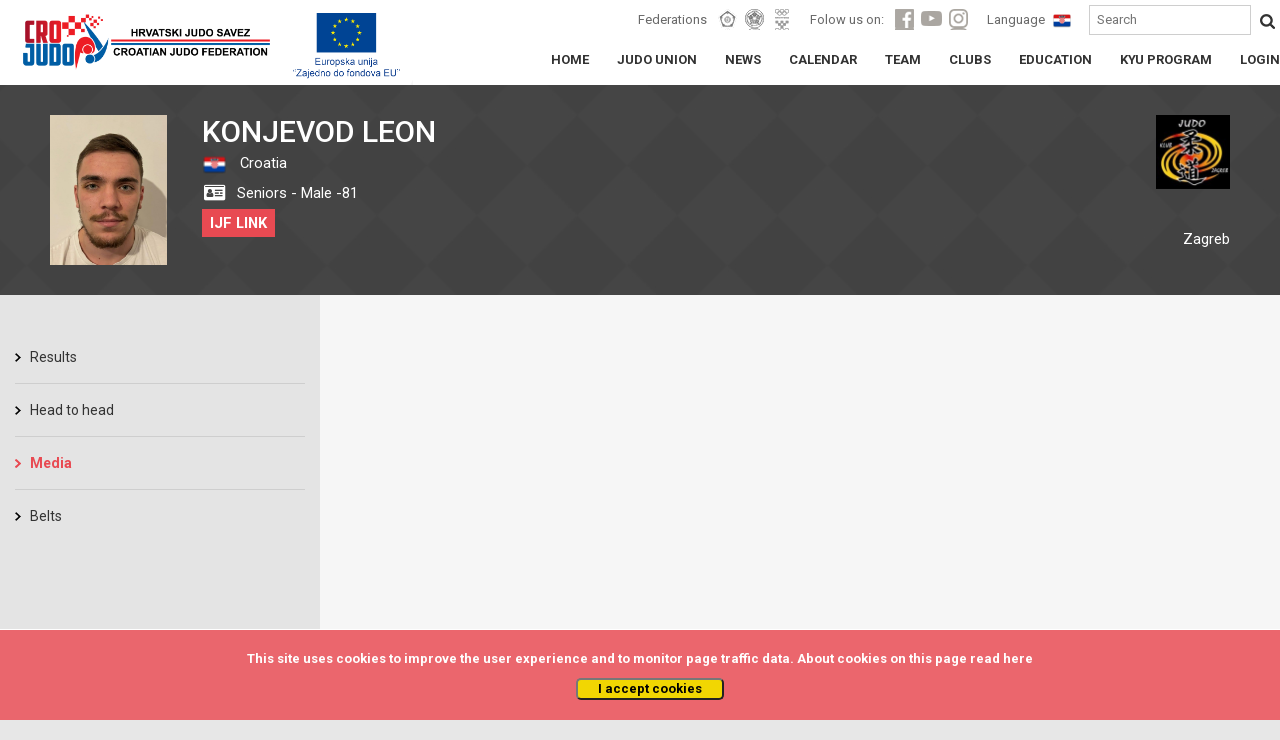

--- FILE ---
content_type: text/html; charset=UTF-8
request_url: https://www.judo.hr/en/person/22889/media
body_size: 3915
content:
<!DOCTYPE html>
<html>
	<head>

		<!-- Global site tag (gtag.js) - Google Analytics -->
		<script async src="https://www.googletagmanager.com/gtag/js?id=UA-109200368-1"></script>
		<script>
		  window.dataLayer = window.dataLayer || [];
		  function gtag(){dataLayer.push(arguments);}
		  gtag('js', new Date());

		  gtag('config', 'UA-109200368-1');
		</script>

		<title>Croatian judo federation</title>
		<meta charset="UTF-8">
		<meta name="viewport" content="width=device-width, initial-scale=1">
		<meta name="csrf-token" content="kF5WZdVG51DoVFypExO5QteAlq8r5K7Y0bUqTTSE">

				<link rel="apple-touch-icon" sizes="180x180" href="https://cdn-aws.judomanager.com/web/hjs-assets/images/favicon/apple-touch-icon.png">
<link rel="icon" type="image/png" sizes="32x32" href="https://cdn-aws.judomanager.com/web/hjs-assets/images/favicon/favicon-32x32.png">
<link rel="icon" type="image/png" sizes="16x16" href="https://cdn-aws.judomanager.com/web/hjs-assets/images/favicon/favicon-16x16.png">
<meta name="msapplication-TileColor" content="#ffffff">
<meta name="theme-color" content="#ffffff">
		<!--<link rel="stylesheet" href="https://maxcdn.bootstrapcdn.com/bootstrap/4.0.0-alpha.6/css/bootstrap.min.css" integrity="sha384-rwoIResjU2yc3z8GV/NPeZWAv56rSmLldC3R/AZzGRnGxQQKnKkoFVhFQhNUwEyJ" crossorigin="anonymous">-->
		<link href="https://fonts.googleapis.com/css?family=Roboto:400,500,700" rel="stylesheet">
		<script src="https://ajax.googleapis.com/ajax/libs/jquery/3.2.1/jquery.min.js"></script>

		<link rel="stylesheet" href="https://www.judo.hr/css/bootstrap.min.css">
		<!--<script src="https://www.judo.hr/js/lodash.js"></script>-->
		<!--<link rel="stylesheet" type="text/css" href="https://www.judo.hr/build/css/theme.css">-->
		<link rel="stylesheet" type="text/css" href="https://cdn-aws.judomanager.com/web/hjs-assets/css/theme.css?id=7746547cccc46fc58bd9">
		<link rel="stylesheet" type="text/css" href="https://www.judo.hr/css/mobile.css">
		<link rel="stylesheet" type="text/css" href="https://cdn-aws.judomanager.com/web/hjs-assets/css/lightbox.css?id=f181f97cb52dc9911d11">
		<link rel="stylesheet" href="https://www.judo.hr/css/font-awesome-4.7.0/css/font-awesome.min.css">
	</head>

	<body>

		<header class="main-header sticky">
			<div class="main-header-content ">
	<div class="main-header-group">
		<a href="https://www.judo.hr/en"><li class="headerLogo"></li></a>
		<li class="eu-amblem"></li>
		<div class="visibilityContent" id="menuopen">
		</div>
			<div class="visibilityContentToogle" data-open="0">
				<div class="visibilityGroupContentI" id="socHidden">

					<div class="visibilityGroupItems">
						<span class="visibilityItemLabel">Federations</span>
						<ul class="visibilityListItemHeader">
							<a href="https://www.eju.net/" class="visibilityListLink" target="_blank"><li class="visibilityListItemLink" id="eju"></li></a>
							<a href="https://www.ijf.org/" class="visibilityListLink" target="_blank"><li class="visibilityListItemLink" id="ijf"></li></a>
							<a href="https://www.hoo.hr/hr/" class="visibilityListLink" target="_blank"><li class="visibilityListItemLink" id="hoo"></li></a>
						</ul>

						<span class="visibilityItemLabel">Folow us on:</span>
						<ul class="visibilityListItemHeader">
							<a href="https://www.facebook.com/crojudo/" class="visibilityListLink"><li class="visibilityListItemLink" id="facebook"></li></a>
							<a href="https://www.youtube.com/user/CROJudo" class="visibilityListLink"><li class="visibilityListItemLink" id="youtube"></li></a>
							<a href="https://www.instagram.com/cro_judo/?hl=hr" class="visibilityListLink"><li class="visibilityListItemLink" id="instagram"></li></a>
						</ul>

						<span class="visibilityItemLabel">Language</span>

						
						<a href="http://www.judo.hr/person/22889/media">
							<li class="languageFlag" style="background-image: url(https://cdn-aws.judomanager.com/web/hjs-assets/images/cro.png)"></li>
						</a>

						
						<form style="display: inline" method="POST" action="https://www.judo.hr/en/search">
							<input type="hidden" name="_token" value="kF5WZdVG51DoVFypExO5QteAlq8r5K7Y0bUqTTSE">

							<input type="text" name="searchString" placeholder="Search"/>
							<button type="submit"></button>
						</form>

					</div>
				</div>
				<div class="boxGroupLinks">
					<div class="boxGroupPageLinks">
						<ul class="boxLinksContent">
							<a href="https://www.judo.hr/en" class="boxLinkPage">
								<li class="boxLinkPageStyle class=""">HOME</li>
							</a>

							<a href="https://www.judo.hr/en/organisation" class="boxLinkPage">
								<li class="boxLinkPageStyle ">JUDO UNION</li>
							</a>
							<a href="https://www.judo.hr/en/news" class="boxLinkPage">
								<li class="boxLinkPageStyle class=""">NEWS</li>
							</a>
							<a href="https://www.judo.hr/en/calendar" class="boxLinkPage">
								<li class="boxLinkPageStyle ">CALENDAR</li>
							</a>
							<a href="https://www.judo.hr/en/team" class="boxLinkPage">
								<li class="boxLinkPageStyle ">TEAM</li>
							</a>
							<a href="https://www.judo.hr/en/clubs" class="boxLinkPage">
								<li class="boxLinkPageStyle ">CLUBS</li>
							</a>
							<a href="https://www.judo.hr/en/education" class="boxLinkPage">
								<li class="boxLinkPageStyle ">EDUCATION</li>
							</a>
							<a href="https://www.judo.hr/en/kyu" class="boxLinkPage">
								<li class="boxLinkPageStyle ">KYU PROGRAM</li>
							</a>
							<a href="https://admin.judomanager.com" class="boxLinkPage">
								<li class="boxLinkPageStyle">LOGIN</li>
							</a>
						</ul>
					</div>
				</div>
				<div class="visibilityGroupContentI" id="socNoHidd">
					<div class="mobileMenu">
						<div class="mobileMenuFederation">
							<div class="mobileMenuFederationLabel">
								<p>Federations</p>
							</div>
							<div class="mobileMenuFederationLinks">
								<a href="https://www.eju.net/"><li class="federationLinks" id="menueju"></li></a>
								<a href="https://www.ijf.org/"><li class="federationLinks" id="menuijf"></li></a>
								<a href="https://www.hoo.hr/hr/"><li class="federationLinks" id="menuhjs"></li></a>
							</div>
						</div>
						<div class="mobileMenuFederation">
							<div class="mobileMenuFederationLabel">
								<p>Folow us on:</p>
							</div>
							<div class="mobileMenuFederationLinks">
								<a href="https://www.facebook.com/crojudo/"><li class="federationLinks" id="menuface"></li></a>
								<a href="https://www.youtube.com/user/CROJudo"><li class="federationLinks" id="menuyt"></li></a>
								<a href="https://www.instagram.com/cro_judo/?hl=hr"><li class="federationLinks" id="menuinsta"></li></a>
							</div>
						</div>
						<div class="menuMobileFlag">
							<div class="mobileMenuFederationLabel">
								<p>Language</p>
							</div>
							<div class="mobileMenuFederationLinks">
								<a href="#"><li class="largeFlag" id="menucro"></li></a>
							</div>
						</div>
					</div>
				</div>
			</div>

	</div>
</div>
		</header>

		<div class="content">
			<div class="blackBoxContent">
	<div class="sliderStartContent">
		<div class="profileDetailsCompetitor profileWhiteColor">
			<div class="col-xl-6 col-lg-6 col-md-8 col-sm-8 col-xs-12">
	<div class="prifileAvatarPage">
		<div>
			<img src="https://cdn.judomanager.com/persons/person_22889.jpeg" width="117" height="150"/>
		</div>
		<div>
			<h2>KONJEVOD Leon</h2>
			<p class="countryFlag" style="line-height: 30px;">
				<img src="https://78884ca60822a34fb0e6-082b8fd5551e97bc65e327988b444396.ssl.cf3.rackcdn.com/flags/r-20x15/cro.png" width="25"/>
				Croatia
			</p>
						<p class="uzrastnaKategorijaProfileDetails" style="line-height: 30px;">
				<i class="fa fa-id-card" aria-hidden="true" style="padding-left:2px;"></i>
				
				Seniors - Male
				-81
				
			</p>
						<!--<p class="kategorijaProfileDetails_" style="line-height: 30px;">
				<i class="fa fa-tag" aria-hidden="true"></i>
				-78 kg
			</p>-->
			<p style="line-height: 30px;">
				
									<a href="https://go.judobase.org/ba252157" target="_blank" class="redButton">IJF LINK</a>
							</p>
		</div>
	</div>
</div>
<div class="col-xl-6 col-lg-6 col-md-4 col-sm-4 col-xs-12">
	<div>
		<img src="https://cdn.judomanager.com/clubs/club_182.jpg" height="74"/>
	<p>
		<br>
		Zagreb								
	</p>
		</div>
</div>		</div>
	</div>
</div>

<div class="whiteBoxContent">
	<div class="pageBoxLinksHome">
		<div class="fullPageContentsize col-md-12">
			<div class="pageLeftMenuGrey col-xl-3 col-lg-3 col-md-3 col-sm-3 col-xs-12">
				<div class="allLinksLeftMenu">
	<div class="subGroupLeftMenu_Content">
		<div class="subGroupLeftMenu">
			<div>
				<li class="gridLinkPage twoColumnInRow ">
					<a href="https://www.judo.hr/en/person/22889/results">Results</a>
				</li>
				<li class="gridLinkPage twoColumnInRow ">
					<a href="https://www.judo.hr/en/person/22889/headToHead">Head to head</a>
				</li>
				<li class="gridLinkPage twoColumnInRow  active ">
					<a href="https://www.judo.hr/en/person/22889/media">Media</a>
				</li>
				<li class="gridLinkPage twoColumnInRow ">
					<a href="https://www.judo.hr/en/person/22889/belts">Belts</a>
				</li>
				<!-- <li class="gridLinkPage twoColumnInRow ">
					<a href="https://www.judo.hr/en/person/22889/achievements">Achievements</a>
				</li> -->
			</div>
		</div>
	</div>
</div>
			</div>

			<div class="pageRowContent_Full col-xl-9 col-lg-9 col-md-9 col-sm-9 col-xs-12 person">
																																																																							</div>
		</div>
	</div>
</div>

			<div class="js-cookie-consent cookie-consent fixed bottom-0 inset-x-0 pb-2 z-50">
    <div class="max-w-7xl mx-auto px-6">
        <div class="p-4 md:p-2 rounded-lg bg-yellow-100">
            <div class="flex items-center justify-between flex-wrap">
                <div class="max-w-full flex-1 items-center md:w-0 md:inline">
                    <p class="md:ml-3 text-black cookie-consent__message">
                        This site uses cookies to improve the user experience and to monitor page traffic data. About cookies on this page read <a href="/en/cookies">here</a>
                    </p>
                </div>
                <div class="mt-2 flex-shrink-0 w-full sm:mt-0 sm:w-auto">
                    <button class="js-cookie-consent-agree cookie-consent__agree cursor-pointer flex items-center justify-center px-4 py-2 rounded-md text-sm font-medium text-yellow-800 bg-yellow-400 hover:bg-yellow-300">
                        I accept cookies
                    </button>
                </div>
            </div>
        </div>
    </div>
</div>

    <script>

        window.laravelCookieConsent = (function () {

            const COOKIE_VALUE = 1;
            const COOKIE_DOMAIN = 'www.judo.hr';

            function consentWithCookies() {
                setCookie('judohr_cookie_consent', COOKIE_VALUE, 7300);
                hideCookieDialog();
            }

            function cookieExists(name) {
                return (document.cookie.split('; ').indexOf(name + '=' + COOKIE_VALUE) !== -1);
            }

            function hideCookieDialog() {
                const dialogs = document.getElementsByClassName('js-cookie-consent');

                for (let i = 0; i < dialogs.length; ++i) {
                    dialogs[i].style.display = 'none';
                }
            }

            function setCookie(name, value, expirationInDays) {
                const date = new Date();
                date.setTime(date.getTime() + (expirationInDays * 24 * 60 * 60 * 1000));
                document.cookie = name + '=' + value
                    + ';expires=' + date.toUTCString()
                    + ';domain=' + COOKIE_DOMAIN
                    + ';path=/'
                    + ';samesite=lax';
            }

            if (cookieExists('judohr_cookie_consent')) {
                hideCookieDialog();
            }

            const buttons = document.getElementsByClassName('js-cookie-consent-agree');

            for (let i = 0; i < buttons.length; ++i) {
                buttons[i].addEventListener('click', consentWithCookies);
            }

            return {
                consentWithCookies: consentWithCookies,
                hideCookieDialog: hideCookieDialog
            };
        })();
    </script>

		</div>

		<footer id="footerContent">
			<div class="sponsorsLinks">
	<div class="sponsorsLinksContent">
		<h4>Sponzori i partneri</h4>
		<div>
			<a href="http://www.hep.hr/" target="_blank"><img src="https://cdn-aws.judomanager.com/web/hjs-assets/images/sponsors/HEP_logo.png"></a>
			<a href="https://croatia.hr/en-GB " target="_blank"><img src="https://cdn-aws.judomanager.com/web/hjs-assets/images/sponsors/new/HTZ 2016 logo.png"></a>
			<a href="https://www.ippon-shop.com/" target="_blank"><img src="https://cdn-aws.judomanager.com/web/hjs-assets/images/sponsors/ippon_gear_logo.png"></a>
			<a href="https://www.otpbanka.hr/" target="_blank"><img src="https://cdn-aws.judomanager.com/web/hjs-assets/images/sponsors/OTPbanka_white.png"></a>
			<a href="http://www.infozagreb.hr/" target="_blank"><img src="https://cdn-aws.judomanager.com/web/hjs-assets/images/sponsors/TZZG_v2.png"></a>
			<a href="http://biz.plavalaguna.hr/hr/" target="_blank"><img class="easy_grayscale" src="https://cdn-aws.judomanager.com/web/hjs-assets/images/sponsors/plinacro_new.png"></a>
			<a href="https://sptv.hr/" target="_blank"><img class="easy_grayscale" src="https://cdn-aws.judomanager.com/web/hjs-assets/images/sponsors/sptv.png"></a>
			<a href="https://www.rentacarlastminute.hr/hr/index.aspx" target="_blank"><img class="easy_grayscale" src="https://cdn-aws.judomanager.com/web/hjs-assets/images/sponsors/lastminute.png"></a>
			<a href="" target="_blank"><img class="easy_grayscale" src="https://cdn-aws.judomanager.com/web/hjs-assets/images/sponsors/trigger_impulse_logo_.png"></a>
			<a href="https://janaf.hr/" target="_blank"><img class="easy_grayscale" src="https://cdn-aws.judomanager.com/web/hjs-assets/images/sponsors/janaf_logo.png"></a>
			<a href="https://telemach.hr/" target="_blank"><img class="easy_grayscale" height="" src="https://cdn-aws.judomanager.com/web/hjs-assets/images/sponsors/Telemach_logo.png"></a>
            <a href="#"><img class="easy_grayscale" height="60" src="https://cdn-aws.judomanager.com/web/hjs-assets/images/sponsors/hrvatska_lutrija2.png"></a>
            <a href="https://www.hpb.hr/" target="_blank"><img class="easy_grayscale" height="" src="https://cdn-aws.judomanager.com/web/hjs-assets/images/sponsors/HPB logo_dvojni.jpg"></a>
            <a href="https://www.oiv.hr/hr/naslovnica/" target="_blank"><img class="easy_grayscale" height="" src="https://cdn-aws.judomanager.com/web/hjs-assets/images/sponsors/OIV.png"></a>
		</div>
	</div>
</div>

<div class="footerBottom">
	<div class="footerBottomText">
		<small>
			@All contents of this website are protected by copyright. The materials on this website may not be modified,distributed, posted or transmitted without the prior written consent<br>
			&copy 2009 -  by DataStat d.o.o.		</small>
	</div>
</div>
		</footer>


		<script src="https://cdn-aws.judomanager.com/web/hjs-assets/js/script.js?id=5c908aafaa1107b1bd92"></script>

		<script>
			$(document).ready(function() {
				if ($(window).width() >= 768) {
					$('.cookie-consent__message').parent().removeClass('hidden');
				}
			});
		</script>
			
		
	<div class="js-cookie-consent cookie-consent fixed bottom-0 inset-x-0 pb-2 z-50">
    <div class="max-w-7xl mx-auto px-6">
        <div class="p-4 md:p-2 rounded-lg bg-yellow-100">
            <div class="flex items-center justify-between flex-wrap">
                <div class="max-w-full flex-1 items-center md:w-0 md:inline">
                    <p class="md:ml-3 text-black cookie-consent__message">
                        This site uses cookies to improve the user experience and to monitor page traffic data. About cookies on this page read <a href="/en/cookies">here</a>
                    </p>
                </div>
                <div class="mt-2 flex-shrink-0 w-full sm:mt-0 sm:w-auto">
                    <button class="js-cookie-consent-agree cookie-consent__agree cursor-pointer flex items-center justify-center px-4 py-2 rounded-md text-sm font-medium text-yellow-800 bg-yellow-400 hover:bg-yellow-300">
                        I accept cookies
                    </button>
                </div>
            </div>
        </div>
    </div>
</div>

    <script>

        window.laravelCookieConsent = (function () {

            const COOKIE_VALUE = 1;
            const COOKIE_DOMAIN = 'www.judo.hr';

            function consentWithCookies() {
                setCookie('judohr_cookie_consent', COOKIE_VALUE, 7300);
                hideCookieDialog();
            }

            function cookieExists(name) {
                return (document.cookie.split('; ').indexOf(name + '=' + COOKIE_VALUE) !== -1);
            }

            function hideCookieDialog() {
                const dialogs = document.getElementsByClassName('js-cookie-consent');

                for (let i = 0; i < dialogs.length; ++i) {
                    dialogs[i].style.display = 'none';
                }
            }

            function setCookie(name, value, expirationInDays) {
                const date = new Date();
                date.setTime(date.getTime() + (expirationInDays * 24 * 60 * 60 * 1000));
                document.cookie = name + '=' + value
                    + ';expires=' + date.toUTCString()
                    + ';domain=' + COOKIE_DOMAIN
                    + ';path=/'
                    + ';samesite=lax';
            }

            if (cookieExists('judohr_cookie_consent')) {
                hideCookieDialog();
            }

            const buttons = document.getElementsByClassName('js-cookie-consent-agree');

            for (let i = 0; i < buttons.length; ++i) {
                buttons[i].addEventListener('click', consentWithCookies);
            }

            return {
                consentWithCookies: consentWithCookies,
                hideCookieDialog: hideCookieDialog
            };
        })();
    </script>

</body>
</html>


--- FILE ---
content_type: text/css
request_url: https://cdn-aws.judomanager.com/web/hjs-assets/css/theme.css?id=7746547cccc46fc58bd9
body_size: 17990
content:
.padding_main_table{padding:10px 1%}.main_table{width:100%}@media (min-width:0px) and (max-width:768px){.main_table{width:100%!important}}.main_table thead tr{background-color:#eb656c;font-weight:700;color:#fff}.main_table thead tr th{padding:10px 1%}.main_table tbody tr{border-bottom:1px solid #cecece}.main_table tbody tr td{padding:10px 1%}.main_table tbody tr td a{text-decoration:none;color:inherit}.main_table tfoot tr{border-bottom:1px solid #cecece}.main_table tfoot td{padding:10px 1%}.main_table tfoot .coloured{background-color:#eb656c;color:#fff;text-transform:uppercase}.text-center{text-align:center}.text-left{text-align:left}.calendar_font_table{color:#727272}.number_small_field{width:2%}.blink_me{animation:blinker 1s linear infinite}@keyframes blinker{50%{opacity:0}}.person .articles{width:100%;display:flex;margin:0;flex-wrap:wrap;flex-direction:row}.person .articles .article{flex:1;padding:.5em;flex-basis:25%;max-width:25%}.person .articles .article a{text-decoration:none;color:#333}.person .articles .article .article_title{padding-top:10px}.person .articles .article .date{padding-top:3px}.person .articles .text{font-size:15px;font-weight:500;font-color:#555}.person .articles .image-container{height:13em;overflow:hidden;display:flex}.person .images{width:100%;display:flex;margin:0;flex-wrap:wrap}.person .images .image{align-self:center;flex:1;padding:.5em;flex-basis:25%;max-width:25%}.person .images .image img{width:100%;height:100%;-o-object-fit:cover;object-fit:cover}.person .images .image a{text-decoration:none;color:#333}.person .images .image .text{font-size:15px;font-weight:500;font-color:#555}.person .images .image .gallery_title{padding-top:10px}.person .images .image .date{padding-top:3px}.person .images .image-container{height:13em;overflow:hidden;display:flex}.person .show_more{text-align:right;margin-right:15px;margin-bottom:15px;margin-top:15px}.person .img-fluid{width:100%;height:100%;-o-object-fit:cover;object-fit:cover}.person .headToHeadResultWidth{width:17%}.person .headToHeadResults{width:100%;border:1px solid #4b8df5;border-radius:4px;height:20px;background-color:#d8d8d8}.person .headToHeadResultsBar{background-color:#4b8df5;height:100%;border:1px solid #4b8df5;border-radius:2px}.person .selectOpponent{float:right;border:1px solid #cecece;height:31px!important;font-size:110%;color:#333;width:30%;text-indent:5px}.person .no-padding{padding-left:0;padding-right:0}@media screen and (max-width:950px){.person .images{flex-direction:column}.person .article,.person .image{max-width:100%!important}.person .articles{flex-direction:column}}.modal{max-width:580px!important}.modal a.close-modal{top:4.5px!important;right:4.5px!important}.modal_button{float:left}[v-cloak]{display:none}.sirina{max-width:1280px}.startElement{position:relative;display:block}.marginepadding{margin:0;padding:0!important}.personHeader{margin-top:5px;margin-bottom:15px}.findOpponentInput{height:30px;width:200px;padding:4px;margin-bottom:20px}.searchBoxTopMargin{margin-top:40px}.cs_shidos{color:#e58856}.cs_scores,.cs_shidos{font-weight:700}.redButton,.redButtonFullWidth{background-color:#e84a52;bottom:5px;left:5px;padding:5px 8px;font-weight:700;text-transform:uppercase;color:#fff!important;overflow:hidden;cursor:pointer;text-decoration:none!important}.redButtonFullWidth{display:block;text-align:center;width:100%}.grayLine{width:100%;border-top:1px solid #cecece;margin-bottom:30px}.buttonColor{background-color:#e84a52}.secondColor{background-color:#eb656c}.activePage{color:#e84a52!important;-webkit-transition:all .35s;-moz-transition:all .35s;-ms-transition:all .35s;-o-transition:all .35s}.mute{color:#727272}body,html{margin:0;padding:0!important}body{position:relative;display:block;background:#e7e7e7;font-size:13px;font-family:Roboto,sans-serif;color:#333}li{list-style:none}.bold{font-weight:600!important}#facebook{background-image:url(../images/icons/Facebook.png)}#facebook:hover{background-image:url(../images/icons/Facebook_active.png);transition:.9s ease-in-out}#youtube{background-image:url(../images/icons/YouTube.png)}#youtube:hover{background-image:url(../images/icons/YouTube_active.png);transition:.9s ease-in-out}#instagram{background-image:url(../images/icons/Instagram.png)}#instagram:hover{background-image:url(../images/icons/Instagram_active.png);transition:.9s ease-in-out}#eju{background-image:url(../images/icons/EJU.png)}#eju:hover{background-image:url(../images/icons/EJU_active.png);transition:.9s ease-in-out}#ijf{background-image:url(../images/icons/IJF.png)}#ijf:hover{background-image:url(../images/icons/IJF_active.png);transition:.9s ease-in-out}#hoo{background-image:url(../images/icons/HOO.png)}#hoo:hover{background-image:url(../images/icons/HOO_active.png);transition:.9s ease-in-out}#wrl{background-image:url(../img/wrl.jpg)}@media (min-width:0px) and (max-width:740px){#wrl .competitorRank,#wrl .competitorRank>.competitorName>a{font-size:11px}#wrl .competitorBoxAvatar{width:13%}#wrl .competitorCategory,#wrl .competitorPlaceHome{width:20%}}#zlatnisponzor{background-image:url(../img/zlatnisponzor.jpg);background-size:auto 100%;background-color:#f4f4f4}#foto{background-image:url(../img/foto.jpg)}#live{background-image:url(../img/live.jpg)}#zeneujudu{background-image:url(../img/zeneujudu.jpg)}#stemsport{background-image:url(../img/Vizual_STEMsport.png)}#judouskole,#judouskole2{background-image:url(../img/judouskole2.jpg);background-size:100% 100%!important}#judouskole,#judouskole2,#judouskole2:hover,#judouskole:hover{-webkit-transition:all .3s;-moz-transition:all .3s;-ms-transition:all .3s;-o-transition:all .3s}#judouskole2:hover,#judouskole:hover{background-size:110% 110%!important}#judouskole2:after,#judouskole2:hover:after,#judouskole:after,#judouskole:hover:after{content:"";-webkit-transition:all .3s;-moz-transition:all .3s;-ms-transition:all .3s;-o-transition:all .3s}#judouskole2:hover:after,#judouskole:hover:after{position:absolute;width:100%;height:100%;top:0;left:0;bottom:0;right:0;background-color:hsla(0,0%,100%,.2)}#judouskole2{background-image:url(../img/judouskole.jpg);background-size:auto 100%!important}#judouskole2:hover{background-size:auto 110%!important;-webkit-transition:all .3s;-moz-transition:all .3s;-ms-transition:all .3s;-o-transition:all .3s}.main-header{position:relative;display:block;background-color:#fff}.main-header-content{position:relative;display:block;max-width:1280px;margin:0 auto}.headerLogo,.main-header-group{position:relative;display:block;height:85px}.headerLogo{float:left;width:265px;list-style:none;background-image:url(../img/logo.png);margin-left:10px;background-repeat:no-repeat;background-position:0;background-size:contain}.contentPageCroLogo{background-image:url(../img/bglogo.png);height:180px;vertical-align:middle;background-position:50px;background-repeat:no-repeat;display:table-cell}.contentPageCroLogo>p{position:relative;display:block;color:#fff;text-transform:uppercase;font-size:26px;font-weight:700;margin:0 0 0 230px}.contentPageClubDetails__{height:180px;vertical-align:middle;background-position:50px;background-repeat:no-repeat;display:table-cell}.contentPageClubDetails__>p{position:relative;display:block;color:#fff;text-transform:uppercase;font-size:26px;font-weight:700;margin:0 0 0 230px}.selectLeftMenu{position:relative;display:block;width:100%;border:1px solid #bfbfbf;height:36px;text-indent:4px}.fullPageContentsize{padding:0;clear:both;overflow:auto;background-color:#f6f6f6;position:relative;display:table;width:100%;vertical-align:top}.fullPageContentsize>div{padding-top:36px;position:relative;display:table-cell;vertical-align:top;padding-bottom:150px;z-index:2}.fullPageContentsize>span{position:absolute;left:0;top:0;height:100%;background-color:#e4e4e4;z-index:1}.subGroupLeftMenu{margin-bottom:40px}.subGroupLeftMenu>h2{font-size:14pt;text-transform:uppercase;font-weight:700;margin-bottom:15px;margin-top:0}.subGroupLeftMenu .hotTags>a>li{background-color:#d6d6d6;padding:10px 16px;font-weight:700;color:#333;float:left;margin-right:10px;margin-bottom:10px;border:2px solid #e9656b}.subGroupLeftMenu .hotTags>a>li:before{content:"#"}.subGroupLeftMenu .hotTags>a>li>span{margin-left:6px;color:#888;font-size:10pt;font-weight:700}.subGroupLeftMenu>.tagsNews>a>li{background-color:#d6d6d6;padding:10px 16px;font-weight:700;color:#333;float:left;margin-right:10px;margin-bottom:10px;border:2px solid #e9656b}.subGroupLeftMenu>.tagsNews>a>li:before{content:"#"}.subGroupLeftMenu>.tagsNews>a>li>span{margin-left:6px;color:#888;font-size:10pt;font-weight:700}.subGroupLeftMenu>div>li:first-child{border:none}.subGroupLeftMenu>div>li{font-size:14px;word-wrap:break-word;overflow:initial;text-overflow:clip;white-space:normal;line-height:18px;text-indent:0;padding:17px 5px 17px 15px}.subGroupLeftMenu .active{background-image:url(../img/rightactive.png)}.subGroupLeftMenu .active>a{color:#e84a52!important;-webkit-transition:all .35s;-moz-transition:all .35s;-ms-transition:all .35s;-o-transition:all .35s;font-weight:700}.pageRowContent_Full{background-color:#f6f6f6;padding:36px 30px 150px;z-index:4}.pageRowContent_Full .PaddingSelect{padding-bottom:10px}.pageRowContent_Full .PaddingSelect .selectYearRanking{border:1px solid #cecece;height:31px!important;font-size:110%;color:#333;width:30%;text-indent:5px}.calendarContentFullPage{padding:30px 30px 80px}.calendarContentFullPage>h1{position:relative;display:block;font-size:22pt;text-transform:uppercase;margin-bottom:36px;margin-top:0}.calendarContentFullPage .linksPageList__{position:relative;display:block;padding:0;overflow:auto;clear:both;margin-bottom:20px}.calendarContentFullPage .linksPageList__ li{float:left;height:36px;background-color:#e4e4e4;line-height:36px;text-align:center;text-transform:uppercase;font-weight:700;cursor:pointer}.calendarContentFullPage .linksPageList__ li.active{background-color:#eb656c;color:#fff}.calendarContentFullPage .linksPageList__ li:after{content:"";width:3px;height:100%;position:absolute;right:0;background-color:#f6f6f6}.calendarContentFullPage .linksPageList__ a{text-decoration:none;color:#333}.calendarContentFullPage .linksPageList__ a li.active{color:#fff}.calendarContentFullPage>.searchBoxNews{position:relative;display:block;overflow:auto;clear:both;padding:0;margin-bottom:40px}.calendarContentFullPage>.searchBoxNews>div{position:relative;display:table;width:100%;vertical-align:middle}.calendarContentFullPage>.searchBoxNews>div>span{position:relative;display:table-cell;vertical-align:middle}.calendarContentFullPage>.searchBoxNews>div>span:first-child{width:75%}.calendarContentFullPage>.searchBoxNews>div>span:first-child>input{position:relative;display:block;border:1px solid #cecece;height:35px;font-size:110%;color:#333;width:100%;padding-left:5px}.calendarContentFullPage>.searchBoxNews>div>span:nth-child(2){width:8%}.calendarContentFullPage>.searchBoxNews>div>span:nth-child(3){width:17%}.calendarContentFullPage>.searchBoxNews>div>span:nth-child(3)>input{position:relative;display:block;height:35px;background-color:#eb656c;border:1px solid #eb656c;color:#fff;font-weight:700;text-transform:uppercase;font-size:13px;font-family:Roboto,sans-serif;cursor:pointer;width:100%}.calendarContentFullPage>#newsList{position:relative;display:block;overflow:auto;width:100%;clear:both}.calendarContentFullPage>#newsList .icon{width:3%;display:inline-block;text-align:center}.calendarContentFullPage>#newsList .description{width:97%;display:inline-block}.calendarContentFullPage>#newsList .featured-image{height:250px;background-size:cover;background-position:top}.calendarContentFullPage>#newsList>div{padding:0;position:relative;display:block;overflow:auto;margin-bottom:40px}.calendarContentFullPage>#newsList>div>div{float:left;padding:0}.calendarContentFullPage>#newsList>div>div:first-child>img{position:relative;display:block;width:100%}.calendarContentFullPage>#newsList>div>div:nth-child(2)>h2{font-size:20pt;margin-bottom:16px;margin-top:0}.calendarContentFullPage>#newsList>div>div:nth-child(2)>h2>a{color:#333;text-decoration:none}.calendarContentFullPage>#newsList>div>div:nth-child(2)>div{padding:0 0 8px;position:relative;display:block;overflow:auto}.calendarContentFullPage>#newsList>div>div:nth-child(2)>div>span{margin-right:15px;text-transform:uppercase;font-weight:400;white-space:nowrap;padding-bottom:15px;position:relative;display:block;float:left}.calendarContentFullPage>#newsList>div>div:nth-child(2)>div>span>i{font-size:17px;margin-right:6px}.calendarContentFullPage>#newsList>div>div:nth-child(2)>div>span>a{color:#333;text-decoration:none}.calendarContentFullPage>#newsList>div>div:nth-child(2)>p{color:#727272}.calendarContentFullPage>#newsList>div>div:nth-child(2)>.tagsNews{position:relative;display:block;clear:both}.calendarContentFullPage>#newsList>div>div:nth-child(2)>.tagsNews>a>li{background-color:#e4e4e4;padding:10px 16px;font-weight:700;color:#333;float:left;margin-right:10px;margin-bottom:10px;border:2px solid #e9656b}.calendarContentFullPage>#newsList>div>div:nth-child(2)>.tagsNews>a>li:before{content:"#"}.calendarContentFullPage>#newsList>div>div:nth-child(2)>.tagsNews>a>li:hover{background-color:#d7d7d7}.calendarContentFullPage>.pagination>a{text-decoration:none}.calendarContentFullPage>.pagination>a>li{position:relative;display:block;padding:7px 12px;font-weight:700;text-decoration:none;margin-right:6px;background-color:#e4e4e4;color:#333;float:left}.calendarContentFullPage>.pagination>a>li.active{background-color:#eb656c;color:#fff}.titlePageStyle{position:relative;display:block;font-size:22pt;text-transform:uppercase;margin-bottom:36px;margin-top:0}.tajnikiBox{padding:0;clear:both;overflow:auto;margin-bottom:30px}.tajnikiBox>div{float:left}.tajnikiBox>div:first-child>h1{position:relative;display:block;font-size:22pt;text-transform:uppercase;margin-bottom:36px;margin-top:0}.tajnikiBox>div:first-child>h3{position:relative;display:block;font-size:16pt;text-transform:uppercase;margin-bottom:12px;clear:both}.tajnikiBox .space{margin-top:40px}.tajnikiBox .newlineOfd{position:relative;display:block;clear:both;overflow:auto}.tajnikiBox .newlineOfd>hr{position:relative;display:block;clear:both;padding:5px 0;top:8px;border-top:1px solid #cecece}.tajnikiBox>div:nth-child(2)>img{width:100%;max-width:420px}.tajnikiBox .tajnikiPerson{padding:0;float:left;margin-bottom:15px}.tajnikiBox .tajnikiPerson>div{position:relative;display:table;width:100%;vertical-align:middle}.tajnikiBox .tajnikiPerson>div>div{position:relative;display:table-cell;vertical-align:top}.tajnikiBox .tajnikiPerson>div>div:first-child{width:98px;padding-right:15px}.tajnikiBox .tajnikiPerson>div .tajnikiPersonDetails>h5{position:relative;display:block;text-transform:uppercase;padding-top:10px;font-size:14pt;margin-top:0;color:#333}.tajnikiBox .tajnikiPerson>div .tajnikiPersonDetails>h6{position:relative;display:block;text-transform:uppercase;font-size:11pt;margin-top:0;color:#333}.tajnikiBox .tajnikiPerson>div .tajnikiPersonDetails>p{position:relative;display:block;color:#727272;margin-top:3px;margin-bottom:3px}.tajnikiBox .tajnikiPerson>div .tajnikiPersonDetails>a{color:#111}.tajnikiBox .tajnikiPerson>div .kgDetailsNatjecatelji_{position:relative;display:block;color:#727272}.tajnikiBox .menuPageCalCompet_{position:relative;display:table;width:100%;vertical-align:middle}.tajnikiBox .menuPageCalCompet_ div{position:relative;display:table-row;vertical-align:middle;color:#727272;vertical-align:top;padding-bottom:12px}.tajnikiBox .menuPageCalCompet_ div div:first-child{position:relative;display:table-cell;width:155px}.tajnikiBox .menuPageCalCompet_ div div:nth-child(2)>a,.tajnikiBox .menuPageCalCompet_ div div:nth-child(2)>span{color:#111}.pageLeftMenuGrey{background-color:#e4e4e4;z-index:5!important}.boxGroupLinks,.visibilityContent{position:relative;display:block;float:right}.visibilityGroupContentI,.visibilityGroupItems{position:relative;display:block}.visibilityGroupItems{float:right;line-height:40px}.visibilityItemLabel,.visibilityListItemHeader{position:relative;display:block;float:left}.visibilityItemLabel{color:#696969;padding-right:7px}.visibilityListItemHeader{margin:0 15px 0 0;padding:0}.visibilityListItemHeader a>li{position:relative;display:block;float:left;width:21px;height:21px;margin:9px 3px 0;background-color:#8f8f8f}.content{position:relative;display:block;background-image:url(../img/bodyBG.jpg)}.boxGroupPageLinks,.whiteBoxContent{position:relative;display:block;clear:both;width:100%}.whiteBoxContent{overflow:auto}.boxLinksContent{position:relative;display:block;margin:0;line-height:40px;overflow:auto;padding:0 0 5px}.boxLinksContent a>li{position:relative;display:block;float:left;color:#333;font-weight:700;text-transform:uppercase;font-size:13px}#bwmtk-rymmk-oxolk,.boxLinksContent a:hover>li,.boxLinksContent a>li:hover{color:#e84a52!important;-webkit-transition:all .35s;-moz-transition:all .35s;-ms-transition:all .35s;-o-transition:all .35s}.blackBoxContent{background-color:#454545;background-image:url(../img/sliderBG.jpg)}.blackBoxContent,.competitionEntries{position:relative;display:block;clear:both}.competitionEntries{background-color:#eb656c}.competitionEntries>div,.competitionEntries>h2{position:relative;display:block;text-align:center}.competitionEntries>h2{color:#fff;text-transform:uppercase;margin:0;padding:10px 0;font-size:12pt}.competitionLinks{overflow:auto;padding:0 0 10px}.competitionLinks a:first-child>li{border-left:none}.competitionLinks .smallDate{font-size:10px;display:block;line-height:7px}.competitionLinks>a>li{position:relative;display:inline-block;list-style:none;color:#fff;font-size:9pt;font-weight:700;text-transform:uppercase;padding:0 16px;border-left:2px solid #fff}.competitionLinks>i{color:#fff}.pageBoxLinksHome{max-width:1280px;margin:0 auto}.gridBoxHome,.pageBoxLinksHome{position:relative;display:block}.gridBoxHome{float:left;min-height:320px;background-color:#fff;padding:0}.gridBoxHome figure{position:absolute;display:block;width:100%;height:100%;margin:0;background-size:100% 100%;background-position:50%;background-repeat:no-repeat}@media (min-width:0px) and (max-width:740px){.gridBoxHome figure{padding:12px}}@media (min-width:741px){.gridBoxHome figure{padding:20px}}.gridBoxHome figure footer>div:first-child>li,.gridBoxHome figure footer>li:first-child{border-top:none}.gridBoxHome figure footer>.live{background-image:url(../img/rightactive.png)}.gridBoxHome figure footer>.live a{color:#e84a52!important;-webkit-transition:all .35s;-moz-transition:all .35s;-ms-transition:all .35s;-o-transition:all .35s;font-weight:600!important}.gridBoxHome figure footer>.live span:nth-child(2):after{content:"";background-color:#e84a52;position:relative;width:26px;height:26px;display:inline-block;vertical-align:middle;margin-left:10px;background-image:url(../img/livecam.png);background-repeat:no-repeat;background-position:50%;cursor:default}.gridBoxHome figure footer>.next a{font-weight:600}.gridBoxHome figure header:first-child>h4:first-child{position:relative;display:block;margin:0;line-height:30px;text-align:left;text-transform:uppercase;font-size:13pt;height:36px;color:#333;z-index:5;font-weight:600}.gridBoxHome figure header:first-child>h4:first-child>span{float:right;font-size:8pt;color:#dcdcdc}.gridBoxHome figure:first-child>footer:nth-child(2),.gridLinkPage{position:relative;display:block}.gridLinkPage{height:50px;line-height:50px;border-top:1px solid #cecece;background-image:url(../img/right.png);background-repeat:no-repeat;background-position:0;text-indent:15px;color:#333;overflow:hidden;text-overflow:ellipsis;white-space:nowrap;font-weight:400;word-wrap:break-word}.gridLinkPage a{text-decoration:none;color:#333}.gridLinkPage a:hover{color:#000}.wcvih-rlsvu-xwuhe{position:relative;display:block;height:46px;line-height:46px;border-top:1px solid #989898}.gridBoxHome>a{text-decoration:none;color:#111}#contests_browser_video_player{position:absolute;width:100%;height:100%}#blackLinkWhiteLabel{background-color:#202020}#blackLinkWhiteLabel footer,#blackLinkWhiteLabel h4,#blackLinkWhiteLabel p{color:#fff}#blackLinkWhiteLabel a:hover>figure:after,#blackLinkWhiteLabel a>figure:after,#blackLinkWhiteLabel a>figure:hover:after{content:"";-webkit-transition:all .3s;-moz-transition:all .3s;-ms-transition:all .3s;-o-transition:all .3s}#blackLinkWhiteLabel a:hover>figure:after,#blackLinkWhiteLabel a>figure:hover:after{position:absolute;width:100%;height:100%;top:0;left:0;bottom:0;right:0;background-color:hsla(0,0%,100%,.2)}#blackLinkWhiteLabel a:hover>figure,#blackLinkWhiteLabel a>figure:hover{background-size:110% 110%}#blackLinkWhiteLabel a:hover>figure,#blackLinkWhiteLabel a>figure,#blackLinkWhiteLabel a>figure:hover{-webkit-transition:all .3s;-moz-transition:all .3s;-ms-transition:all .3s;-o-transition:all .3s}.gridLinkPage span,.subLinkRow>span{float:right}.subLinkRow>a{color:inherit;text-decoration:none}.twoColumnInRow{display:table;vertical-align:middle;width:100%}.twoColumnInRow .competition_in_future{font-weight:600}.twoColumnInRow span{float:none;vertical-align:middle;display:table-cell}.twoColumnInRow span:nth-child(2){text-align:right;width:110px}.twoColumnInRow span:nth-child(2) i{color:#e84a52}.twoColumnInRow span>p{margin:0;max-width:100%;word-wrap:break-word;width:100%;white-space:normal;line-height:normal;padding:0 0 0 15px;text-indent:0}.twoColumnInRow span>p>a{text-indent:0}.twoColumnInRow span>p>div{borde:1px solid red}.sliderStartContent{position:relative;display:block;max-width:1280px;margin:0 auto}.sliderContent_{width:100%}.sliderContent_,.sliderLeftMenu{position:relative;display:block;height:100%}.sliderLeftMenu{float:left;padding:0}.sliderRightLinks{float:left;overflow:hidden;padding:0}.list-group,.sliderContent_Menus,.sliderRightLinks{position:relative;display:block;height:100%}.list-group{border-radius:0}.list-group a:last-child{height:25%;border-bottom:none;border-radius:0}.list-group a{position:relative;display:block;float:left;width:100%;height:25%;margin:0;padding:0!important;background-color:#454545;border:none;border-bottom:1px solid #777;border-radius:0}.list-group a:active,.list-group a:hover{background-color:50;-webkit-transition:all .2s;-moz-transition:all .2s;-ms-transition:all .2s;-o-transition:all .2s}.list-group a>span{position:relative;display:block;padding:3% 2% 0 34%;height:100%;color:#8c8c8c}.list-group a>span>p{position:relative;display:block;margin:0;padding:0;font-weight:500;color:#fff}.list-group .active{background-color:#505050;border:none;border-bottom:1px solid #777}.list-group .active:hover{background-color:#096c93}.list-group span>element{position:absolute;bottom:8px}#anketa{background-color:#454545}#anketa header>h4{color:#fff}#anketa strong{color:#dcdcdc;font-size:11pt}#anketa strong,#anketa ul{position:relative;display:block;margin:0}#anketa ul{padding:6px 0 0}#anketa ul>li{position:relative;display:block;color:#dcdcdc;height:21px;line-height:21px;cursor:default;font-size:11pt}#anketa ul>li>input{position:relative;display:inline-block;float:left;margin:4px 10px 0 0}#anketa #anketaResult>li{height:27px;line-height:27px}#anketa #anketaResult>li>span{float:right}#anketa #anketaResult>li>i{position:absolute;display:block;width:0;height:2px;bottom:0;left:0;background-color:#e84a52}#anketa #anketaResult>#active{font-weight:700}.sliderRightLinksPic{position:absolute;height:100%;width:30%;top:0;left:0;background-size:cover;background-repeat:no-repeat}#sliderNewsDateBottom{background-image:url(../img/date.png);position:relative;display:inline-block;height:12px;width:12px;background-size:100% 100%;margin-right:3px;vertical-align:middle;top:-1px}#home-slider,.carousel-inner,.slider{display:block}#home-slider,.carousel-inner,.item,.slider{position:relative;float:left;width:100%;height:100%}.item{display:none;overflow:hidden}.carousel-inner .active{display:block}.main-article{height:100%;background-repeat:no-repeat;background-position:top;background-size:cover}#home-slider .sliderInfoButton{z-index:55;bottom:auto;top:20px;cursor:default}.img-responsive{position:absolute;width:100%;display:block;height:100%}.carousel-caption{position:absolute;padding:6% 2% 3%;width:100%;bottom:0;left:0;right:0;background-color:rgba(0,0,0,.75);color:#fff;font-size:14pt;-webkit-transition:all 2s;-moz-transition:all 2s;-ms-transition:all 2s;-o-transition:all 2s;background:-webkit-gradient(left top,left bottom,color-stop(0,transparent),color-stop(88%,rgba(0,0,0,.99)),color-stop(89%,#000));background:linear-gradient(180deg,transparent 0,rgba(0,0,0,.99) 88%,#000 89%);filter:progid:DXImageTransform.Microsoft.gradient(startColorstr="#000000",endColorstr="#000000",GradientType=0);text-align:left;font-weight:600;line-height:normal}.carousel-caption a{margin:0;text-align:left;color:#fff}@media (min-width:0px) and (max-width:500px){.carousel-caption a{font-size:15px;line-height:15px}}@media (min-width:501px) and (max-width:640px){.carousel-caption a{font-size:16px;line-height:16px}}@media (min-width:641px) and (max-width:992px){.carousel-caption a{font-size:17px;line-height:17px}}@media (min-width:993px){.carousel-caption a{font-size:19px;line-height:19px}}.carousel-caption p{position:relative;display:block;color:#8c8c8c;margin:12px 0 5px;font-weight:400}@media (min-width:0px) and (max-width:500px){.carousel-caption p{font-size:11px;line-height:11px}}@media (min-width:501px) and (max-width:640px){.carousel-caption p{font-size:12px;line-height:12px}}@media (min-width:641px) and (max-width:992px){.carousel-caption p{font-size:13px;line-height:13px}}@media (min-width:993px){.carousel-caption p{font-size:15px;line-height:15px}}.smallFlag{background-image:url(../img/cro.jpg);width:17px;height:13px;top:14px}.languageFlag,.smallFlag{position:relative;display:block;float:left}.languageFlag{width:21px;height:15px;top:13px}.rangListCompetitors{position:relative;display:table;width:100%;vertical-align:middle}.rangListCompetitors .competitorRank:first-child>div{border-top:none}.competitorRank{display:table-row;height:50px}.competitorRank,.competitorRank>div{position:relative;vertical-align:middle}.competitorRank>div{display:table-cell;border-top:1px solid #989898}.competitorPoster{position:relative;display:block;float:left;width:32px;height:37px;background-size:100% 100%}.competitorName>a{font-weight:400;color:#dcdcdc;text-decoration:none;font-size:12px}.competitorCategory,.competitorPlaceHome{text-align:right;width:22%}.competitorBoxAvatar{width:11%}#footerContent{position:relative;display:block;clear:both}.sponsorsLinks{background-color:#454545}.footerBottom,.sponsorsLinks{position:relative;display:block;padding:10px 0}.footerBottom{background-color:#353535}.footerBottomText,.sponsorsLinksContent{position:relative;display:block;max-width:1280px;margin:0 auto;padding:10px 0}.footerBottomText>small{font-size:9pt;text-align:center;color:#bdbdbd;font-weight:700;line-height:25px;display:block;padding:0 10px}.sponsorsLinksContent{position:relative;display:block;max-width:1280px}.sponsorsLinksContent>h4{position:relative;display:block;text-align:center;color:#fff;text-transform:uppercase;margin:0 0 10px;font-size:11pt}.sponsorsLinksContent>div{flex-wrap:wrap;gap:4px 12px}.sponsorsLinksContent>div,.sponsorsLinksContent>div a{display:flex;align-items:center;justify-content:center}.sponsorsLinksContent>div a{flex:1 1 140px;max-width:180px;padding:4px 0}.sponsorsLinksContent>div a img{max-width:140px;max-height:70px;width:100%;height:auto;-o-object-fit:contain;object-fit:contain}@media (max-width:600px){.sponsorsLinksContent>div a{flex-basis:100px;max-width:140px}}.sponsorsLinks_{position:relative;display:block;overflow:hidden}.sponsorsLinks_Img{position:relative;display:block;text-align:center;white-space:normal}.sponsorsLinks_Img img{vertical-align:middle}.sponsorsLinks_Img center>a:nth-child(6)>.fgbqo-xyaaz-trcos{background-image:url(../img/spon6.png);background-size:100% auto}.fgbqo-xyaaz-trcos{position:relative;display:inline-block;width:11%;padding-bottom:8%;margin:1%;background:hsla(0,0%,100%,.1)}.superCup{position:relative;display:block;border-top:1px solid #cecece;margin:0;padding:15px 0 0;list-style-type:decimal}.superCup .subLinkRow{padding-right:10px;padding-left:10px}.superCup .text-top{background-color:#e84a52;display:flex;justify-content:center;align-items:center;color:#fff;padding:10px 15px;font-weight:700}.superCup p{position:relative;display:block;margin:0;color:#333}.subLinkRow{position:relative;line-height:30px}.sliderInfoButton{background-color:#e84a52;position:absolute;bottom:15px;left:15px;padding:10px 15px;font-weight:700;text-transform:uppercase;color:#fff!important;overflow:hidden}.sliderInfoButton:after{content:"";position:absolute;transition:all .3s;width:0;height:200%;background:hsla(0,0%,100%,.15);z-index:1;right:0;top:0;margin:-5px 0 0 -5px;-webkit-transform-origin:0 0;-webkit-transform:rotate(-20deg);-moz-transform-origin:0 0;-moz-transform:rotate(-20deg);-ms-transform-origin:0 0;-ms-transform:rotate(-20deg);transform-origin:0 0;transform:rotate(-20deg)}.sliderInfoButton:hover:after{width:35%}.visibilityGroupItems input{position:relative;height:30px;padding-left:7px;font-family:Roboto;border:1px solid #cecece;color:#696969;margin-left:16px}.visibilityGroupItems button{position:relative;height:30px;border:none;margin:0;padding:0;width:26px;background-color:#fff;background-image:url(../img/search.png);background-repeat:no-repeat;background-position:50%;cursor:pointer;line-height:0;vertical-align:middle}.homeCalendarButton{position:absolute;display:block;top:20px;right:20px;height:28px;z-index:6}.homeCalendarButton span{position:relative;display:block;float:left;height:28px;width:28px;margin-left:10px;background-color:#e84a52;cursor:pointer}.homeCalendarButton #prev{margin-left:0;background-image:url(../img/arrleft.png);background-repeat:no-repeat;background-position:50%}.homeCalendarButton #next{background-image:url(../img/arrright.png);background-repeat:no-repeat;background-position:50%}.homeCalendarButton span:after{content:"";position:absolute;transition:all .3s;width:0;height:200%;background:hsla(0,0%,100%,.15);z-index:1;right:0;top:0;margin:-5px 0 0 -5px;-webkit-transform-origin:0 0;-webkit-transform:rotate(-20deg);-moz-transform-origin:0 0;-moz-transform:rotate(-20deg);-ms-transform-origin:0 0;-ms-transform:rotate(-20deg);transform-origin:0 0;transform:rotate(-20deg)}.homeCalendarButton span:hover:after{width:95%}.judoRowLinkHomePage figure{height:50%!important}.judoRowLinkHomePage a:nth-child(2) figure{top:50%!important}.filesLabelAll{color:#727272;margin-bottom:24px}.fileContent{margin-bottom:10px}.fileContent>i{font-size:20px;vertical-align:middle;margin-right:6px;margin-bottom:6px}.fileContent #pdf{color:#e84a52!important;-webkit-transition:all .35s;-moz-transition:all .35s;-ms-transition:all .35s;-o-transition:all .35s}.fileContent #doc,.fileContent #docx{color:#0f5ebe}.fileContent #xls,.fileContent #xlsx{color:#50a03c}.fileContent>a{color:#333;text-decoration:none}.newsPageContent{float:none;width:100%}.newsPageContent>li>img{position:relative;display:block;width:100%}.newsPageContent .newsDetails_{position:relative;display:block;overflow:auto;clear:both;padding:26px 0 0 70px}.newsPageContent .newsDetails_ .imagesContent{margin-bottom:15px}.newsPageContent .newsDetails_ .imagesContent img{height:100px;margin-right:10px;max-width:100%;transition:all .3s}.newsPageContent .newsDetails_ .imagesContent img:hover{transform:scale(1.05);opacity:.8}.newsPageContent .nextprevNews{position:relative;display:block}.newsPageContent .nextprevNews>li:first-child{float:left}.newsPageContent .nextprevNews>li:first-child a i{margin-right:8px}.newsPageContent .nextprevNews>li:nth-child(2){float:right}.newsPageContent .nextprevNews>li:nth-child(2) a i{margin-left:8px}.newsPageContent .nextprevNews>li a{color:#333;text-transform:uppercase;font-size:10pt;font-weight:700}.newsPageContent .nextprevNews>li a i{font-size:14pt;font-weight:700;position:relative;top:1px}time.datumivreme{position:absolute;left:0}time.datumivreme strong{font-size:25pt;line-height:20pt}time.datumivreme>p,time.datumivreme strong{position:relative;display:block;text-align:center}time.datumivreme>p{padding:0;margin:0;text-transform:uppercase;font-size:11pt;color:#727272}time.datumivreme:after{content:"";position:absolute;right:-15px;top:0;height:100%;width:1px;background-color:#cecece}.newsTitle_{font-size:30px;font-weight:700;top:-5px;line-height:40px;margin-top:0}.dateAuthor,.newsTitle_{position:relative;display:block}.dateAuthor{margin-bottom:30px;overflow:auto}.dateAuthor span{float:left;margin-right:20px}.dateAuthor span:first-child{display:none}.dateAuthor span i{font-size:11pt;margin-right:6px}.dateAuthor span a{color:#333;text-transform:uppercase}.photoList_{position:relative;display:block;overflow:auto;padding:30px 0}.photoList_ element{position:relative;display:block;float:left}.photoList_ element li{position:absolute;width:95%;height:95%;background-repeat:no-repeat;background-size:cover;background-position:50%}.newsContent .strong{color:#333;font-weight:700}.newsContent a{color:#00e}.newsContent .inlineImg,.newsContent img{max-width:98%;height:auto!important;margin:0 10px 10px 0}.newsContent .fullWidthInlineImage{width:100%;height:100%;margin:0 0 15px;width:auto!important;height:auto!important}.tagsNews{position:relative;display:block;clear:both;padding:34px 0;overflow:auto}.tagsNews a li{background-color:#e4e4e4;padding:10px 16px;font-weight:700;color:#333;float:left;margin-right:10px;margin-bottom:10px;border:2px solid #e9656b}.tagsNews a li:before{content:"#"}.tagsNews a li:hover{background-color:#d7d7d7}.social{display:flex;align-items:center;justify-content:center;margin-bottom:36px}.social div{position:relative;display:block;font-size:13pt}.social div span{text-transform:uppercase;float:left}.social div span>strong{font-size:18pt;margin-right:5px}ul.socialLinksNewsPage_{position:relative;display:inline-block;padding-left:68px;margin:0;float:left;top:7px}ul.socialLinksNewsPage_:before{content:"";position:absolute;height:100%;left:38px;top:0;width:1px;background-color:#cecece}ul.socialLinksNewsPage_ a{color:#333}ul.socialLinksNewsPage_ a li{position:relative;display:block;float:left;width:30px;text-align:center;margin-right:12px}ul.socialLinksNewsPage_ a:first-child:hover>li,ul.socialLinksNewsPage_ a:first-child>li:hover{color:#3b5998}ul.socialLinksNewsPage_ a:nth-child(2):hover>li,ul.socialLinksNewsPage_ a:nth-child(2)>li:hover{color:#007bb6}ul.socialLinksNewsPage_ a:nth-child(3):hover>li,ul.socialLinksNewsPage_ a:nth-child(3)>li:hover{color:#db3236}ul.socialLinksNewsPage_ a:nth-child(4):hover>li,ul.socialLinksNewsPage_ a:nth-child(4)>li:hover{color:#cb2027}ul.socialLinksNewsPage_ a:nth-child(5):hover>li,ul.socialLinksNewsPage_ a:nth-child(5)>li:hover{color:#0084b4}.pageSpecialContentPage{padding-bottom:30px!important}.tableCalendar{display:block;clear:both}.tableCalendar,.tableCalendar>div{position:relative;width:100%;vertical-align:middle}.tableCalendar>div{height:35px;display:table;overflow:hidden}@media (max-width:500px){.tableCalendar>div .calendar_ages_mobile,.tableCalendar>div .calendar_type_mobile{display:none}}.tableCalendar>div.nameMonth{background-color:#eb656c;display:block}.tableCalendar>div.nameMonth>span{text-indent:15px;text-transform:uppercase;color:#fff;width:100%;font-weight:700;display:block;line-height:35px}.tableCalendar>div.rowEvent{border-top:1px solid #cecece;table-layout:fixed;height:42px;color:#727272}.tableCalendar>div.rowEvent>div:first-child{text-align:center;width:5%;min-width:50px;max-width:60px}.tableCalendar>div.rowEvent>div:nth-child(2){padding-left:20px}.tableCalendar>div.rowEvent>div:nth-child(2)>a{color:#333;text-decoration:none}.tableCalendar>div.rowEvent>div:nth-child(3){width:20%;min-width:160px;max-width:200px}.tableCalendar>div.rowEvent>div:nth-child(4){width:22%;min-width:180px;max-width:240px}.tableCalendar>div.rowEvent>div:nth-child(5){width:12%;min-width:80px;max-width:280px}.tableCalendar>div.rowEvent>div:nth-child(6){text-align:center;width:5%;min-width:50px;max-width:60px;font:normal normal normal 14px/1 FontAwesome;font-size:inherit;text-rendering:auto;-webkit-font-smoothing:antialiased;-moz-osx-font-smoothing:grayscale;font-size:16pt;color:#999}.tableCalendar>div.natjecanje>div:nth-child(5):before{content:"Natjecanje"}.tableCalendar>div.natjecanje>div:nth-child(6):before{content:"\F091"}.tableCalendar>div.seminar>div:nth-child(5):before{content:"Seminar"}.tableCalendar>div.seminar>div:nth-child(6):before{content:"\F040"}.tableCalendar>div>div{position:relative;display:table-cell;height:100%;vertical-align:middle}.list-group{padding:0;margin:0}.uzrasneKategorijeDetails{width:100%!important}.uzrasneKategorijeDetails>p{padding:0}.competitionPageHeader{position:relative;display:table-cell;height:180px;margin:0;padding:0;vertical-align:middle;background-image:url(../images/team-header-icon.png);background-repeat:no-repeat;background-position:50px}.competitionPageHeader>h1{position:relative;display:block;color:#fff;text-transform:uppercase;font-size:20pt;font-weight:700;margin:0 0 0 320px}.competitionPageHeader>p{position:relative;display:block;color:#f5f5f5;font-size:12pt;margin:10px 0 0 230px}.competitionPageHeader>p>i{margin:0 6px 0 12px}.competitionPageHeader>p>i:first-child{margin:0 6px 0 0}.competitionPageHeaderAltLogo{position:relative;display:table-cell;height:180px;margin:0;padding:0;vertical-align:middle;background-image:url(../images/club_no_image.png);background-size:120px 120px;background-repeat:no-repeat;background-position:50px}.competitionPageHeaderAltLogo>h1{position:relative;display:block;color:#fff;text-transform:uppercase;font-size:20pt;font-weight:700;margin:0 0 0 230px}.competitionPageHeaderAltLogo>p{position:relative;display:block;color:#f5f5f5;font-size:12pt;margin:10px 0 0 230px}.competitionPageHeaderAltLogo>p>i{margin:0 6px 0 12px}.competitionPageHeaderAltLogo>p>i:first-child{margin:0 6px 0 0}.rightHeaderOrganization{position:relative;display:table-cell;float:right;height:180px;vertical-align:middle;margin-right:50px;background-image:url(../img/bglogo.png);background-repeat:no-repeat;background-position:right 15px;background-size:contain}.rightHeaderOrganization>p{padding-top:115px;color:#fff;font-size:12pt;text-align:right}.bglogo{background-image:url(../img/bglogo.png)}.bglogo_new{background-image:url(../img/new.png);background-size:contain}.clubsTable{position:relative;display:block;padding:0}.clubsTable>div>div:first-child{min-width:40px;width:10%;max-width:70px;text-align:center}.clubsTable>div>div:nth-child(3),.clubsTable>div>div:nth-child(4){min-width:90px;width:20%;max-width:110px;text-align:center}.clubsTable>div.tableFirstRow{position:relative;display:table;width:100%;vertical-align:middle;background-color:#eb656c;table-layout:fixed;height:35px}.clubsTable>div.tableFirstRow>div{position:relative;display:table-cell;vertical-align:middle;font-weight:700;color:#fff}.clubsTable>div.tableFirstRow>div:nth-child(2)>a{color:#333;text-decoration:none}.clubsTable>div.tableFirstRow>div:nth-child(2)>a>img{margin-right:7px}.clubsTable>div.rowEvent{position:relative;display:table;width:100%;background-color:#f6f6f6;border-bottom:1px solid #cecece;height:35px;vertical-align:middle;table-layout:fixed}.clubsTable>div.rowEvent>div{position:relative;display:table-cell;vertical-align:middle;color:#333}.clubsTable>div.rowEvent>div:nth-child(2)>a{color:#333;text-decoration:none}.clubsTable>div.rowEvent>div:nth-child(2)>a>img{margin-right:7px}.clubsTable>div.tableResult{position:relative;display:table;width:100%;height:35px;vertical-align:middle;table-layout:fixed;font-weight:700}.clubsTable>div.tableResult>div{position:relative;display:table-cell;vertical-align:middle;color:#333}.clubsTable>div.tableResult>div:nth-child(2){text-indent:26px}.clubsTable>#active{font-weight:700}.clubsTable>#active,.clubsTable>#active>div,.clubsTable>#active>div>a{color:#e84a52!important;-webkit-transition:all .35s;-moz-transition:all .35s;-ms-transition:all .35s;-o-transition:all .35s}.clubsTableList{position:relative;display:block;padding:0}.clubsTableList>div>div:first-child{min-width:40px;width:10%;max-width:70px;padding-left:10px}.clubsTableList>div>div:nth-child(3),.clubsTableList>div>div:nth-child(4){min-width:90px;width:20%;max-width:110px}.clubsTableList>div.tableFirstRow{position:relative;display:table;width:100%;vertical-align:middle;background-color:#eb656c;table-layout:fixed;height:35px}.clubsTableList>div.tableFirstRow>div{position:relative;display:table-cell;vertical-align:middle;font-weight:700;color:#fff}.clubsTableList>div.tableFirstRow>div:nth-child(2)>a{color:#333;text-decoration:none}.clubsTableList>div.tableFirstRow>div:nth-child(2)>a>img{margin-right:7px}.clubsTableList>div.rowEvent{position:relative;display:table;width:100%;background-color:#f6f6f6;border-bottom:1px solid #cecece;height:35px;vertical-align:middle;table-layout:fixed}.clubsTableList>div.rowEvent>div{position:relative;display:table-cell;vertical-align:middle;color:#333}.clubsTableList>div.rowEvent>div a{color:#333;text-decoration:none}.clubsTableList>div.rowEvent>div a>img{margin-right:7px}.clubsTableList>div.tableResult{position:relative;display:table;width:100%;height:35px;vertical-align:middle;table-layout:fixed;font-weight:700}.clubsTableList>div.tableResult>div{position:relative;display:table-cell;vertical-align:middle;color:#333}.clubsTableList>div.tableResult>div:nth-child(2){text-indent:26px}.clubsTableList>#active{font-weight:700}.clubsTableList>#active,.clubsTableList>#active>div,.clubsTableList>#active>div>a{color:#e84a52!important;-webkit-transition:all .35s;-moz-transition:all .35s;-ms-transition:all .35s;-o-transition:all .35s}.clubsTableList2{position:relative;display:block;padding:0}.clubsTableList2>div>div:first-child{min-width:40px;width:10%;max-width:70px}.clubsTableList2>div>div:nth-child(3),.clubsTableList2>div>div:nth-child(4){min-width:90px;width:20%;max-width:110px}.clubsTableList2>div.tableFirstRow{position:relative;display:table;width:100%;vertical-align:middle;background-color:#eb656c;table-layout:fixed;height:35px}.clubsTableList2>div.tableFirstRow>div{position:relative;display:table-cell;vertical-align:middle;font-weight:700;color:#fff}.clubsTableList2>div.tableFirstRow>div:nth-child(2)>a{color:#333;text-decoration:none}.clubsTableList2>div.tableFirstRow>div:nth-child(2)>a>img{margin-right:7px}.clubsTableList2>div.rowEvent{position:relative;display:table;width:100%;background-color:#f6f6f6;border-bottom:1px solid #cecece;height:35px;vertical-align:middle;table-layout:fixed}.clubsTableList2>div.rowEvent>div{position:relative;display:table-cell;vertical-align:middle;color:#333}.clubsTableList2>div.rowEvent>div a{color:#333;text-decoration:none}.clubsTableList2>div.rowEvent>div a>img{margin-right:7px}.clubsTableList2>div.tableResult{position:relative;display:table;width:100%;height:35px;vertical-align:middle;table-layout:fixed;font-weight:700}.clubsTableList2>div.tableResult>div{position:relative;display:table-cell;vertical-align:middle;color:#333}.clubsTableList2>div.tableResult>div:nth-child(2){text-indent:26px}.clubsTableList2>#active{font-weight:700}.clubsTableList2>#active,.clubsTableList2>#active>div,.clubsTableList2>#active>div>a{color:#e84a52!important;-webkit-transition:all .35s;-moz-transition:all .35s;-ms-transition:all .35s;-o-transition:all .35s}.listCategoryEvent{position:relative;display:table;height:35px;width:100%;vertical-align:middle;table-layout:fixed;height:40px}.listCategoryEvent>li{position:relative;display:table-cell;text-align:center;vertical-align:middle;background-color:#e4e4e4;font-weight:700}.listCategoryEvent>li>a{color:#333;text-decoration:none;position:relative;width:100%;top:0;float:left;height:35px;line-height:35px}.listCategoryEvent>li>a>span{font-size:70%}.listCategoryEvent>li.active{background-color:#eb656c}.listCategoryEvent>li.active>a{color:#fff}.listCategoryEvent>li>a{line-height:18px;height:auto}.allListCategoryCompetition_{position:relative;display:table;height:35px;width:100%;vertical-align:middle;table-layout:fixed}.allListCategoryCompetition_>li{position:relative;display:table-cell;text-align:center;vertical-align:middle;background-color:#e4e4e4;font-weight:700}.allListCategoryCompetition_>li>a{color:#333;text-decoration:none;position:relative;width:100%;top:0;float:left;height:35px;line-height:35px}.allListCategoryCompetition_>li>a>span{font-size:70%}.allListCategoryCompetition_>li.active{background-color:#eb656c}.allListCategoryCompetition_>li.active>a{color:#fff}.drawListx32{display:table;width:100%;table-layout:fixed;border-spacing:0 20px}.drawListColumnx32,.drawListx32{position:relative;vertical-align:middle;border-collapse:separate}.drawListColumnx32{display:table-row;border-spacing:0}.drawListColumnx32>div{position:relative;display:table-cell;vertical-align:middle}.drawListColumnx32>div.widthFirstColumnX32_{width:40px}.drawListColumnx32>div.widthFirstColumnX32_ div{position:absolute;display:block;width:22px;height:100%;top:0;border:1px solid #cecece}.drawListColumnx32>div.widthSecondColumnX32_{width:30%}.drawListColumnx32>div:nth-child(2)>.nthColumn1x32:first-child{border-top:2px solid #cecece}.poolRotateText{position:absolute;top:50%;left:50%;display:block;transform:translateX(-50%) translateY(-50%) rotate(-90deg);white-space:nowrap}#x32PoolA{background:#f57e7e;background:linear-gradient(180deg,#f57e7e 0,#fabcb0 50%,#f57e7e);filter:progid:DXImageTransform.Microsoft.gradient(startColorstr="#f57e7e",endColorstr="#f57e7e",GradientType=0)}#x32PoolA:before{content:"POOL A";position:absolute;top:50%;left:50%;display:block;transform:translateX(-50%) translateY(-50%) rotate(-90deg);white-space:nowrap}#x32PoolB{background:#70b8e5;background:linear-gradient(180deg,#70b8e5 0,#a8daf6 50%,#70b8e5);filter:progid:DXImageTransform.Microsoft.gradient(startColorstr="#70b8e5",endColorstr="#70b8e5",GradientType=0)}#x32PoolB:before{content:"POOL B";position:absolute;top:50%;left:50%;display:block;transform:translateX(-50%) translateY(-50%) rotate(-90deg);white-space:nowrap}#x32PoolC{background:#ffda5c;background:linear-gradient(180deg,#ffda5c 0,#fff3c4 50%,#ffda5c);filter:progid:DXImageTransform.Microsoft.gradient(startColorstr="#ffda5c",endColorstr="#ffda5c",GradientType=0)}#x32PoolC:before{content:"POOL C";position:absolute;top:50%;left:50%;display:block;transform:translateX(-50%) translateY(-50%) rotate(-90deg);white-space:nowrap}#x32PoolD{background:#81cb90;background:linear-gradient(180deg,#81cb90 0,#b9dba7 50%,#81cb90);filter:progid:DXImageTransform.Microsoft.gradient(startColorstr="#81cb90",endColorstr="#81cb90",GradientType=0)}#x32PoolD:before{content:"POOL D";position:absolute;top:50%;left:50%;display:block;transform:translateX(-50%) translateY(-50%) rotate(-90deg);white-space:nowrap}#x32repasaz{background:#d9ab7a;background:linear-gradient(180deg,#d9ab7a 0,#f4d8ba 50%,#d9ab7a);filter:progid:DXImageTransform.Microsoft.gradient(startColorstr="#d9ab7a",endColorstr="#d9ab7a",GradientType=0)}#x32repasaz:before{content:"REPASA\17D";position:absolute;top:50%;left:50%;display:block;transform:translateX(-50%) translateY(-50%) rotate(-90deg);white-space:nowrap}#x32bronca{background:#d9ab7a;background:linear-gradient(180deg,#d9ab7a 0,#f4d8ba 50%,#d9ab7a);filter:progid:DXImageTransform.Microsoft.gradient(startColorstr="#d9ab7a",endColorstr="#d9ab7a",GradientType=0)}#x32bronca:before{content:"ZA BRONCU";position:absolute;top:50%;left:50%;display:block;transform:translateX(-50%) translateY(-50%) rotate(-90deg);white-space:nowrap}#x16repasaz{background:#d1d2d4;background:linear-gradient(180deg,#d1d2d4 0,#f6f5f6 50%,#d1d2d4);filter:progid:DXImageTransform.Microsoft.gradient(startColorstr="#d1d2d4",endColorstr="#d1d2d4",GradientType=0)}#x16repasaz:before{content:"REPASA\17D";position:absolute;top:50%;left:50%;display:block;transform:translateX(-50%) translateY(-50%) rotate(-90deg);white-space:nowrap}#x32final{background:#d2d157;background:linear-gradient(180deg,#d2d157 0,#fbffc9 50%,#d2d157);filter:progid:DXImageTransform.Microsoft.gradient(startColorstr="#d2d157",endColorstr="#d2d157",GradientType=0)}#x32final:before{content:"FINALE";position:absolute;top:50%;left:50%;display:block;transform:translateX(-50%) translateY(-50%) rotate(-90deg);white-space:nowrap}.nthColumn1x32{position:relative;display:table;width:100%;float:left;border:2px solid #cecece;border-top:none}.nthColumn1x32>div{position:relative;display:table-cell;vertical-align:middle}.nthColumn1x32>div:first-child{border-right:1px solid #cecece;width:18px;text-align:center;min-width:18px}.blueCompetitorFightx32{background:#e7e7e8;background:linear-gradient(90deg,#e7e7e8 0,#f6f6f6 50%,#e7e7e8);filter:progid:DXImageTransform.Microsoft.gradient(startColorstr="#e7e7e8",endColorstr="#e7e7e8",GradientType=1);border-top:1px solid #cecece}.fightCompetitorsDetailsx32>div{padding:7px 0 5px 10px;height:46px;position:relative}.fightCompetitorsDetailsx32>div>h4{display:block;font-size:10.5pt;margin:0;padding:0}.fightCompetitorsDetailsx32>div>h4,.fightCompetitorsDetailsx32>div>h4 a{position:relative;text-overflow:ellipsis;white-space:nowrap;word-wrap:break-word}.fightCompetitorsDetailsx32>div>h4 a{color:#333;text-decoration:none;display:inline-block;overflow:hidden;width:calc(100% - 60px)}.fightCompetitorsDetailsx32>div>h4 a>span{text-transform:uppercase}.fightCompetitorsDetailsx32>div>h4 span{float:right;padding-right:8px;color:#838383;font-size:85%;position:relative;top:-4px}.fightCompetitorsDetailsx32>div>h4 span img{position:relative;top:-1px}.fightCompetitorsDetailsx32>div>p{position:relative;display:block;margin:0}.fightSecondColumn32>div>h4{position:relative;display:block;padding:0;margin:0 auto;font-size:10pt;text-align:center;overflow:hidden;text-overflow:ellipsis;white-space:nowrap;font-weight:400;word-wrap:break-word;width:95%}.fightSecondColumn32>div>h4>a{color:#333;text-decoration:none;font-family:Roboto;font-weight:400;font-size:10pt}.fightSecondColumn32>div>h4>a span{text-transform:uppercase}.fightSecondColumn32>div>hr{margin:2px 0;border-color:#cecece}.fightSecondColumn32>div>p{position:relative;display:block;margin:0;text-align:center;font-size:8pt}.fightSecondColumn32>div>p:after{content:"\A0"}.nthColumn2x32{position:relative}.nthColumn2x32>.line{position:absolute;display:block;height:50%;top:calc(25% + 1px);width:1px;background-color:#cecece;right:0}.nthColumn2x32 .blueFightSecondx32,.nthColumn2x32 .whiteFightSecondx32{padding:29.4px 0;position:relative;top:1px}@-moz-document url-prefix(){.nthColumn2x32 .blueFightSecondx32,.nthColumn2x32 .whiteFightSecondx32{padding:29.2px 0!important;position:relative;top:1px}}.nthColumn3x32{position:relative}.nthColumn3x32 .line{position:absolute;display:block;height:50%;top:25%;width:1px;background-color:#cecece;right:0}.nthColumn3x32 .matchNumberRowFinalsx32{position:absolute;display:block;transform:translateY(-50%);top:50%;left:-20px}.nthColumn3x32 .blueFightSecondx32,.nthColumn3x32 .whiteFightSecondx32{padding:76px 0;position:relative;top:1px}.nonemarginbottom{margin-bottom:0!important;padding-bottom:0!important}.finalBlockDrawX32,.finalBlockDrawX32>div{vertical-align:top!important}.finalBlockDrawX32>div:nth-child(2) .line{position:absolute;display:block;top:19px;width:1px;background-color:#cecece;right:0;height:50%}.finalBlockDrawX32>div:nth-child(2) .fightSecondColumn32>div{padding:0 0 26px!important}.finalBlockDrawX32>div:nth-child(3) .line{position:absolute;display:block;top:19px;width:1px;background-color:#cecece;right:0;height:50%}.finalBlockDrawX32>div:nth-child(3) .nthColumn3x32:first-child .fightSecondColumn32{padding-top:32px}.finalBlockDrawX32>div:nth-child(3) .nthColumn3x32:first-child .fightSecondColumn32 .matchNumberRowFinalsx32{top:50px}.finalBlockDrawX32>div:nth-child(3) .nthColumn3x32 .fightSecondColumn32>div{padding:0 0 26px!important}.finalBlockDrawX32>div:nth-child(3) .nthColumn3x32 .fightSecondColumn32 .matchNumberRowFinalsx32{top:19px}.finalBlockDrawX32>div:nth-child(3) .nthColumn3x32:last-child .fightSecondColumn32 .line{height:63%}.finalBlockDrawX32>div:nth-child(3) .nthColumn3x32:last-child .fightSecondColumn32 .blueFightSecondx32{padding-bottom:0!important}.finalBlockDrawX32>div:nth-child(3) div:first-child>div:first-child>span:first-child{top:50px;height:40%}.finalBlockDrawX32 .nthColumn3x32 .blueFightSecondx32,.finalBlockDrawX32 .nthColumn3x32 .whiteFightSecondx32{padding:65px 0 23px;position:relative;top:1px}.finalBlockDrawX32 .nthColumn3x32 .matchNumberRowFinalsx32{position:absolute;display:block;transform:translateY(-50%);top:66%;left:-20px}.rowSpaceDrawX32{position:relative;display:block;height:1px;width:34%;min-width:200px;max-width:100%}.rowSpaceDrawX32:before{content:"";width:100%;position:absolute;height:1px;background-color:#cecece}.final2BlockDrawX32,.final2BlockDrawX32>div{vertical-align:top!important}.final2BlockDrawX32>div:nth-child(2) .line{position:absolute;display:block;top:19px;width:1px;background-color:#cecece;right:0;height:50%}.final2BlockDrawX32>div:nth-child(2) .fightSecondColumn32>div{padding:0 0 26px!important}.final2BlockDrawX32>div:nth-child(3) .line{position:absolute;display:block;top:19px;width:1px;background-color:#cecece;right:0;height:50%}.final2BlockDrawX32>div:nth-child(3) .nthColumn3x32 .fightSecondColumn32>div{padding:33px 0 55px}.final2BlockDrawX32>div:nth-child(3) .nthColumn3x32 .fightSecondColumn32 .matchNumberRowFinalsx32{top:40%}.final2BlockDrawX32>div:nth-child(3) div:first-child>div:first-child>span:first-child{top:27%;height:64%}.final2BlockDrawX32 .nthColumn3x32 .blueFightSecondx32,.final2BlockDrawX32 .nthColumn3x32 .whiteFightSecondx32{padding:65px 0 23px;position:relative;top:1px}.final2BlockDrawX32 .nthColumn3x32 .matchNumberRowFinalsx32{position:absolute;display:block;transform:translateY(-50%);top:66%;left:-20px}.final2BlockDrawX32 div.blueFightSecondx32:nth-child(3){padding-bottom:0!important}.final2BlockDrawX32 div.blueFightSecondx32:nth-child(3)>span:first-child{top:71%!important}.final2BlockDrawX32>div:nth-child(2)>div:last-child>div:nth-child(2) .blueFightSecondx32{padding-bottom:0!important}.final2BlockDrawX32>div:nth-child(2)>div:last-child .line{height:63%!important}.final2BlockDrawX32>div:nth-child(4){vertical-align:middle!important}.final2BlockDrawX32>div:nth-child(4) .matchNumberRowFinalsx32{top:49%!important}.final2BlockDrawX32>div:nth-child(4) .winnerFightSecondx32{margin-top:10px}.drawListx16{position:relative;display:table;width:100%;vertical-align:top;table-layout:fixed;margin-top:20px;overflow:hidden}.drawListx16 .columnDrawX1X16{width:34.3%}.drawListx16 .columnDrawX1X16 .roundX16{position:relative;display:table;width:100%;border:2px solid #cecece;border-top:none;vertical-align:middle}.drawListx16 .columnDrawX1X16 .roundX16:first-child{border:2px solid #cecece}.drawListx16 .columnDrawX1X16 .roundX16>div{position:relative;display:table-cell;vertical-align:middle}.drawListx16 .columnDrawX1X16 .roundX16>div:first-child{border-right:1px solid #cecece;width:18px;text-align:center}.drawListx16 .columnDrawX1X16 .roundX16>div .blueCompetitorX1X16,.drawListx16 .columnDrawX1X16 .roundX16>div .whiteCompetitorX1X16{position:relative;display:block;height:33px;line-height:32px;overflow:hidden}.drawListx16 .columnDrawX1X16 .roundX16>div .blueCompetitorX1X16 p,.drawListx16 .columnDrawX1X16 .roundX16>div .whiteCompetitorX1X16 p{position:relative;display:block;padding:0 0 0 8px;margin:0;text-overflow:ellipsis;white-space:nowrap;word-wrap:break-word}.drawListx16 .columnDrawX1X16 .roundX16>div .blueCompetitorX1X16 p a,.drawListx16 .columnDrawX1X16 .roundX16>div .whiteCompetitorX1X16 p a{color:#333;text-decoration:none;display:inline-block;overflow:hidden;text-overflow:ellipsis;white-space:nowrap;word-wrap:break-word;width:calc(100% - 60px)}.drawListx16 .columnDrawX1X16 .roundX16>div .blueCompetitorX1X16 p span,.drawListx16 .columnDrawX1X16 .roundX16>div .whiteCompetitorX1X16 p span{float:right;padding-right:8px;color:#838383;font-size:85%;padding-top:2px}.drawListx16 .columnDrawX1X16 .roundX16>div .blueCompetitorX1X16 p span>img,.drawListx16 .columnDrawX1X16 .roundX16>div .whiteCompetitorX1X16 p span>img{position:relative;top:-1px;width:20px;height:15px}.drawListx16 .drawx32PoolLine{position:absolute;display:block;width:22px;height:100%;top:0;border:1px solid #cecece}.drawListx16>div{position:relative;display:table-cell;vertical-align:top}.drawListx16 .rowDrawX1X16{position:relative;display:block;margin-bottom:20px}.drawListx16 .rowDrawX1X16 .columnsRowx16{position:relative;display:table;width:100%;vertical-align:top;table-layout:fixed}.drawListx16 .rowDrawX1X16 .columnsRowx16>div{position:relative;display:table-cell;vertical-align:top}.drawListx16 .rowDrawX1X16 .columnsRowx16>div:first-child{width:40px}.drawListx16 .blueCompetitorX2X16,.drawListx16 .whiteCompetitorX2X16,.drawListx16 .winnerCompetitorX2X16{position:relative;display:block;height:68px}.drawListx16 .blueCompetitorX2X16>p,.drawListx16 .whiteCompetitorX2X16>p,.drawListx16 .winnerCompetitorX2X16>p{position:relative;display:block;padding:0;margin:0 auto;text-align:center;overflow:hidden;text-overflow:ellipsis;white-space:nowrap;font-weight:400;word-wrap:break-word;width:95%}.drawListx16 .blueCompetitorX2X16>p>a,.drawListx16 .whiteCompetitorX2X16>p>a,.drawListx16 .winnerCompetitorX2X16>p>a{color:#333;text-decoration:none}.drawListx16 .blueCompetitorX2X16>hr,.drawListx16 .whiteCompetitorX2X16>hr,.drawListx16 .winnerCompetitorX2X16>hr{margin:2px 0;border-color:#cecece}.drawListx16 .blueCompetitorX2X16 .resultContent,.drawListx16 .whiteCompetitorX2X16 .resultContent,.drawListx16 .winnerCompetitorX2X16 .resultContent{position:relative;display:block;margin:0;text-align:center;font-size:8pt}.drawListx16 .columnDrawX2X16 .matchNumberRow{position:absolute;display:block;transform:translateY(-50%);top:50%;right:5px;margin:0;padding:0}.drawListx16 .columnDrawX2X16 .blueCompetitorX2X16,.drawListx16 .columnDrawX2X16 .whiteCompetitorX2X16{padding:15px 0 14px}.drawListx16 .columnDrawX2X16 .rowDrawX2X16{margin-bottom:22px}.drawListx16 .columnDrawX2X16 .roundX16{position:relative}.drawListx16 .columnDrawX2X16 .roundX16 .line{position:absolute;display:block;height:49%;top:26%;width:1px;background-color:#cecece;right:0}.drawListx16 .columnDrawX3X16 .matchNumberRow{position:absolute;display:block;transform:translateY(-50%);top:50%;right:5px;margin:0;padding:0}.drawListx16 .columnDrawX3X16 .blueCompetitorX2X16,.drawListx16 .columnDrawX3X16 .whiteCompetitorX2X16{padding:50px 0 110px}.drawListx16 .columnDrawX3X16 .rowDrawX3X16{margin-bottom:0}.drawListx16 .columnDrawX3X16 .roundX16{position:relative}.drawListx16 .columnDrawX3X16 .roundX16 .line{position:absolute;display:block;height:50%;top:calc(22% - 1px);width:1px;background-color:#cecece;right:0}.drawListx16 .columnDrawX4X16 .matchNumberRow{position:absolute;display:block;transform:translateY(-50%);top:43%;left:-20px;margin:0;padding:0;width:auto}.drawListx16 .columnDrawX4X16 .blueCompetitorX2X16,.drawListx16 .columnDrawX4X16 .whiteCompetitorX2X16,.drawListx16 .columnDrawX4X16 .winnerCompetitorX2X16{padding:50px 0 110px}.drawListx16 .columnDrawX4X16 .rowDrawX3X16{margin-bottom:0}.drawListx16 .columnDrawX4X16 .roundX16{position:relative;padding-top:80px}.drawListx16 .columnDrawX4X16 .roundX16 .line{position:absolute;display:block;height:57%;top:calc(27% - 1px);width:1px;background-color:#cecece;right:0}.repasazListx16{display:table;width:100%;margin:20px 0;table-layout:fixed}.repasazListx16,.repasazListx16>div{position:relative;vertical-align:top}.repasazListx16>div{display:table-cell}.repasazListx16>div:first-child{width:34%}.repasazListx16 .blueCompetitorX2X16,.repasazListx16 .whiteCompetitorX2X16{height:39px}.repasazListx16 .blueCompetitorX2X16>p,.repasazListx16 .whiteCompetitorX2X16>p{position:relative;display:block;margin:0;text-align:center;padding:0 0 0 5px}.repasazListx16 .blueCompetitorX2X16>p a,.repasazListx16 .whiteCompetitorX2X16>p a{color:#333;text-decoration:none}.repasazListx16 .blueCompetitorX2X16>hr,.repasazListx16 .whiteCompetitorX2X16>hr{margin:2px 0;border-color:#cecece}.repasazListx16 .blueCompetitorX2X16 .resultContent,.repasazListx16 .whiteCompetitorX2X16 .resultContent{position:relative;display:block;margin:0;text-align:center;font-size:8pt}.repasazListx16 .repasazColumnDrawX1X16 .columnsRowx16{position:relative;display:table;width:100%;vertical-align:top;table-layout:fixed}.repasazListx16 .repasazColumnDrawX1X16 .columnsRowx16 .roundX16{position:relative}.repasazListx16 .repasazColumnDrawX1X16 .columnsRowx16 .roundX16 .line{position:absolute;display:block;height:57%;top:23%;width:1px;background-color:#cecece;right:0}.repasazListx16 .repasazColumnDrawX1X16 .columnsRowx16 .roundX16 .matchNumberRow{position:absolute;display:block;transform:translateY(-50%);top:calc(51% + 1px);right:5px;margin:0;padding:0}.repasazListx16 .repasazColumnDrawX1X16 .columnsRowx16>div{position:relative;display:table-cell;vertical-align:top}.repasazListx16 .repasazColumnDrawX1X16 .columnsRowx16>div:first-child{width:40px}.repasazListx16 .repasazColumnDrawX1X16 .columnsRowx16 .drawx32PoolLine{position:absolute;display:block;width:22px;height:100%;top:0;border:1px solid #cecece}.repasazListx16 .repasazColumnDrawX1X16 .blueCompetitorX2X16,.repasazListx16 .repasazColumnDrawX1X16 .whiteCompetitorX2X16{margin:0 0 14px}.repasazListx16 .repasazColumnDrawX2X16 .roundX16{position:relative}.repasazListx16 .repasazColumnDrawX2X16 .roundX16 .line{position:absolute;display:block;height:73%;top:14%;width:1px;background-color:#cecece;right:0}.repasazListx16 .repasazColumnDrawX2X16 .roundX16 .matchNumberRow{position:absolute;display:block;transform:translateY(-50%);top:calc(51% + 1px);right:5px;margin:0;padding:0}.repasazListx16 .repasazColumnDrawX2X16 .blueCompetitorX2X16,.repasazListx16 .repasazColumnDrawX2X16 .whiteCompetitorX2X16{margin:28px 0 67px}.repasazListx16 .repasazColumnDrawX2X16>.rowDrawX3X16:last-child .blueCompetitorX2X16{margin-bottom:0!important}.repasazListx16 .repasazColumnDrawX3X16 .roundX16{position:relative}.repasazListx16 .repasazColumnDrawX3X16 .roundX16 .line{position:absolute;display:block;height:82%;top:16%;width:1px;background-color:#cecece;right:0}.repasazListx16 .repasazColumnDrawX3X16 .roundX16 .matchNumberRow{position:absolute;display:block;transform:translateY(-50%);top:calc(56% + 1px);right:5px;margin:0;padding:0}.repasazListx16 .repasazColumnDrawX3X16 .blueCompetitorX2X16,.repasazListx16 .repasazColumnDrawX3X16 .whiteCompetitorX2X16{margin:83px 0 0;height:23px}.repasazListx16 .repasazColumnDrawX4X16 .roundX16{position:relative}.repasazListx16 .repasazColumnDrawX4X16 .blueCompetitorX2X16,.repasazListx16 .repasazColumnDrawX4X16 .whiteCompetitorX2X16{margin:136px 0 0;height:76px}.profileDetailsCompetitor{position:relative;display:block;overflow:auto;clear:both}.profileDetailsCompetitor>div{padding:0;margin:10px 0}.profileDetailsCompetitor>div:nth-child(2) div:first-child{float:right}.profileDetailsCompetitor>div:nth-child(2) div:first-child img{margin-bottom:20px}.profileDetailsCompetitor>div:nth-child(2) div:first-child p{position:relative;display:block;text-align:right;margin:0;font-size:11pt}.profileDetailsCompetitor .prifileAvatarPage{position:relative;display:table;width:100%;vertical-align:top;table-layout:fixed}.profileDetailsCompetitor .prifileAvatarPage>div{position:relative;display:table-cell;vertical-align:top}.profileDetailsCompetitor .prifileAvatarPage>div:first-child{width:117px}.profileDetailsCompetitor .prifileAvatarPage>div:nth-child(2){padding-left:6%}.profileDetailsCompetitor .prifileAvatarPage>div:nth-child(2) h2{position:relative;display:block;text-transform:uppercase;margin:0;padding:0}.profileDetailsCompetitor .prifileAvatarPage>div:nth-child(2) p{line-height:38px;margin:0;font-size:11pt}.profileDetailsCompetitor .prifileAvatarPage>div:nth-child(2) p i{font-size:14pt;margin-right:8px;position:relative;top:1px;color:#727272}.profileDetailsCompetitor .prifileAvatarPage>div:nth-child(2) .countryFlag img{margin-right:9px}.buttonProfile_{position:relative;display:block;overflow:auto;clear:both;margin:0 0 20px}.buttonProfile_ .btn-profileDetails{position:relative;float:left;margin:0!important;left:0;bottom:0;text-decoration:none}.profileResultPage__{position:relative;display:table;margin-bottom:20px;vertical-align:middle;table-layout:fixed;width:100%}.profileResultPage__ .active{background-color:#def4d1}.profileResultPage__ .active>div:nth-child(7){text-align:center;font:normal normal normal 14px/1 FontAwesome;text-rendering:auto;-webkit-font-smoothing:antialiased;-moz-osx-font-smoothing:grayscale;font-size:16pt;color:#a6c892}.profileResultPage__ .active>div:nth-child(7):before{content:"\F164"}.profileResultPage__ .noactive{background-color:#ffd2d3}.profileResultPage__ .noactive>div:nth-child(7){text-align:center;font:normal normal normal 14px/1 FontAwesome;text-rendering:auto;-webkit-font-smoothing:antialiased;-moz-osx-font-smoothing:grayscale;font-size:16pt;color:#de7e7e}.profileResultPage__ .noactive>div:nth-child(7):before{content:"\F165"}.profileResultPage__ .noactive>div{border-bottom:1px solid #f5c1c2!important}.profileResultPage__>.profileResultRowPage_,.profileResultPage__>.profileResultRowPageHR_{position:relative;display:table-row;vertical-align:middle}.profileResultPage__>.profileResultRowPage_>div,.profileResultPage__>.profileResultRowPageHR_>div{position:relative;display:table-cell;vertical-align:middle;padding:0 4px}.profileResultPage__>.profileResultRowPage_>div:first-child,.profileResultPage__>.profileResultRowPage_>div:nth-child(2),.profileResultPage__>.profileResultRowPage_>div:nth-child(3),.profileResultPage__>.profileResultRowPage_>div:nth-child(5),.profileResultPage__>.profileResultRowPageHR_>div:first-child,.profileResultPage__>.profileResultRowPageHR_>div:nth-child(2),.profileResultPage__>.profileResultRowPageHR_>div:nth-child(3),.profileResultPage__>.profileResultRowPageHR_>div:nth-child(5){text-align:center}.profileResultPage__>.profileResultRowPage_>div:first-child,.profileResultPage__>.profileResultRowPageHR_>div:first-child{min-width:75px;width:25%;max-width:160px}.profileResultPage__>.profileResultRowPage_>div:nth-child(2),.profileResultPage__>.profileResultRowPageHR_>div:nth-child(2){min-width:75px;width:25%;max-width:130px}.profileResultPage__>.profileResultRowPage_>div:nth-child(3),.profileResultPage__>.profileResultRowPageHR_>div:nth-child(3){min-width:120px;width:25%}.profileResultPage__>.profileResultRowPage_>div:nth-child(3) a,.profileResultPage__>.profileResultRowPageHR_>div:nth-child(3) a{text-decoration:none}.profileResultPage__>.profileResultRowPage_>div:nth-child(4),.profileResultPage__>.profileResultRowPageHR_>div:nth-child(4){min-width:75px;width:10%;max-width:75px}.profileResultPage__>.profileResultRowPage_>div:nth-child(4) img,.profileResultPage__>.profileResultRowPageHR_>div:nth-child(4) img{position:relative;display:inline-block;margin-right:2px;top:-1px}.profileResultPage__>.profileResultRowPage_>div:nth-child(5),.profileResultPage__>.profileResultRowPageHR_>div:nth-child(5){min-width:80px;width:1%;max-width:95px}.profileResultPage__>.profileResultRowPage_>div:nth-child(6),.profileResultPage__>.profileResultRowPageHR_>div:nth-child(6){min-width:75px;width:1%;max-width:80px}.profileResultPage__>.profileResultRowPage_>div .profleResultPoints,.profileResultPage__>.profileResultRowPageHR_>div .profleResultPoints{position:relative;display:table;vertical-align:middle;table-layout:fixed;width:100%}.profileResultPage__>.profileResultRowPage_>div .profleResultPoints>div,.profileResultPage__>.profileResultRowPageHR_>div .profleResultPoints>div{position:relative;display:table-cell;vertical-align:middle}.profileResultPage__>.profileResultRowPage_>div .profleResultPoints>div:first-child,.profileResultPage__>.profileResultRowPageHR_>div .profleResultPoints>div:first-child{text-align:right}.profileResultPage__>.profileResultRowPage_>div .profleResultPoints>div:nth-child(2),.profileResultPage__>.profileResultRowPageHR_>div .profleResultPoints>div:nth-child(2){width:12px;text-align:center}.profileResultPage__>.profileResultRowPage_>div .profleResultPoints>div:nth-child(3),.profileResultPage__>.profileResultRowPageHR_>div .profleResultPoints>div:nth-child(3){text-align:left}.profileResultPage__>.profileResultRowPage_>div .profleResultPoints .pointsShido1:before,.profileResultPage__>.profileResultRowPage_>div .profleResultPoints .pointsShido2:after,.profileResultPage__>.profileResultRowPage_>div .profleResultPoints .pointsShido2:before,.profileResultPage__>.profileResultRowPageHR_>div .profleResultPoints .pointsShido1:before,.profileResultPage__>.profileResultRowPageHR_>div .profleResultPoints .pointsShido2:after,.profileResultPage__>.profileResultRowPageHR_>div .profleResultPoints .pointsShido2:before{content:"";margin-left:2px;background-color:#fec500;padding-right:4px;position:relative;display:inline-block;height:12px;vertical-align:middle;top:-1px}.profileResultPage__>.profileResultRowPage_>div .profleResultPoints .pointsShido2:after,.profileResultPage__>.profileResultRowPageHR_>div .profleResultPoints .pointsShido2:after{margin-left:1px}.profileResultPage__>.profileResultRowPage_>div .profleResultPoints .pointsShido3:after,.profileResultPage__>.profileResultRowPage_>div .profleResultPoints .pointsShido3:before,.profileResultPage__>.profileResultRowPageHR_>div .profleResultPoints .pointsShido3:after,.profileResultPage__>.profileResultRowPageHR_>div .profleResultPoints .pointsShido3:before{content:"";margin-left:2px;background-color:#fec500;padding-right:4px;position:relative;display:inline-block;height:12px;vertical-align:middle;top:-1px}.profileResultPage__>.profileResultRowPage_>div .profleResultPoints .pointsShido3:after,.profileResultPage__>.profileResultRowPageHR_>div .profleResultPoints .pointsShido3:after{margin-left:1px}.profileResultPage__>.profileResultRowPage_>div .profleResultPoints .pointsShido3 i,.profileResultPage__>.profileResultRowPageHR_>div .profleResultPoints .pointsShido3 i{margin-left:1px;top:-1px;background-color:#fec500;padding-right:4px;position:relative;display:inline-block;height:12px;vertical-align:middle}.profileResultPage__>.profileResultRowPageHR_{background-color:#eb656c;font-weight:700;color:#fff;height:36px}.profileResultPage__>.profileResultRowPage_{height:42px}.profileResultPage__>.profileResultRowPage_>div{border-bottom:1px solid #cecece}.resultPageContent_{position:relative;display:block;overflow:auto;clear:both;padding:10px 0}.resultPageContent_ .resultHeader{height:36px;background-color:#eb656c;color:#fff;font-weight:700;position:relative;display:table;vertical-align:middle;table-layout:fixed;width:100%}.resultPageContent_ .resultHeader>div{position:relative;display:table-cell;vertical-align:middle;padding:0 4px}.resultPageContent_ .resultHeader:last-child{border:none}.resultPageContent_ .resultHeader>div:first-child{padding-left:10px}.resultPageContent_ .resultHeader>div:nth-child(3){padding-right:10px;text-align:right}.resultPageContent_ .resultItem{height:42px;position:relative;display:table;vertical-align:middle;table-layout:fixed;width:100%;border-bottom:1px solid #cecece}.resultPageContent_ .resultItem>div{position:relative;display:table-cell;vertical-align:middle;padding:0 4px}.resultPageContent_ .resultItem>div:first-child{min-width:32px;width:10%;text-align:center}.resultPageContent_ .resultItem>div:nth-child(2){min-width:150px;width:55%;text-align:left}.resultPageContent_ .resultItem>div:nth-child(2) li{position:relative;display:inline-block;height:32px;width:24px;vertical-align:middle;margin-right:5px;background-repeat:no-repeat;background-position:50%;background-size:100% 100%}.resultPageContent_ .resultItem>div:nth-child(2) a{color:#333;text-decoration:none}.resultPageContent_ .resultItem>div:nth-child(3){min-width:120px;width:35%;text-align:left}.resultPageContent_ .resultItem>div:nth-child(3) a{color:#333;text-decoration:none}.resultPageContent_ .resultItem>div:nth-child(3) img{margin-right:5px}.resultPageContent_ .resultItem:last-child{border:none}.resultPageContent_ .tableResultPage__{position:relative;display:block;margin-bottom:20px}.resultPageContent_ .tableResultPage__ .activeColumn{background-color:#e4e4e4;font-weight:600}.resultPageContent_ .tableResultPage__ .firstRowResult{height:36px;background-color:#eb656c;color:#fff;font-weight:700;position:relative;display:table;vertical-align:middle;table-layout:fixed;width:100%}.resultPageContent_ .tableResultPage__ .firstRowResult>div{position:relative;display:table-cell;vertical-align:middle;padding:0 4px}.resultPageContent_ .tableResultPage__ .firstRowResult:last-child{border:none}.resultPageContent_ .tableResultPage__ .firstRowResult>div:first-child{padding-left:10px}.resultPageContent_ .tableResultPage__ .firstRowResult>div:nth-child(3){padding-right:10px;text-align:right}.resultPageContent_ .tableResultPage__ .firstRowResult>div>a{text-decoration:none;color:#fff}.resultPageContent_ .tableResultPage__ .rowResultPage__{height:42px;position:relative;display:table;vertical-align:middle;table-layout:fixed;width:100%;border-bottom:1px solid #cecece}.resultPageContent_ .tableResultPage__ .rowResultPage__>div{position:relative;display:table-cell;vertical-align:middle;padding:0 4px}.resultPageContent_ .tableResultPage__ .rowResultPage__>div:first-child{min-width:32px;width:10%;text-align:center}.resultPageContent_ .tableResultPage__ .rowResultPage__>div:nth-child(2){min-width:150px;width:55%;text-align:left}.resultPageContent_ .tableResultPage__ .rowResultPage__>div:nth-child(2) li{position:relative;display:inline-block;height:32px;width:24px;vertical-align:middle;margin-right:5px;background-repeat:no-repeat;background-position:50%;background-size:100% 100%}.resultPageContent_ .tableResultPage__ .rowResultPage__>div:nth-child(2) a{color:#333;text-decoration:none}.resultPageContent_ .tableResultPage__ .rowResultPage__>div:nth-child(3){min-width:120px;width:35%;text-align:left}.resultPageContent_ .tableResultPage__ .rowResultPage__:last-child{border:none}.medalTable{position:relative;display:table;width:100%;vertical-align:middle;table-layout:fixed}.medalTable .medalC1,.medalTable .medalC2,.medalTable .medalC3,.medalTable .medalC4,.medalTable .medalC5,.medalTable .medalC6,.medalTable .medalC7,.medalTable .medalC8{position:relative;display:table-cell;vertical-align:middle;padding:0 4px}.medalTable .medalFirstRow{position:relative;display:table-row;vertical-align:middle;background-color:#eb656c;table-layout:fixed;height:35px;color:#fff;text-align:center;font-weight:700;text-transform:uppercase}.medalTable .medalFirstRow .medalC1{min-width:30px;width:6%;max-width:50px}.medalTable .medalFirstRow .medalC2{min-width:160px;width:30%;text-align:left}.medalTable .medalRow{position:relative;display:table-row;vertical-align:middle;table-layout:fixed;height:42px;text-align:center}.medalTable .medalRow>div{border-bottom:1px solid #cecece}.medalTable .medalRow .medalC1{min-width:30px;width:6%;max-width:50px}.medalTable .medalRow .medalC2{min-width:160px;width:30%;text-align:left}.medalTable .medalRow .medalC2 a{color:#333;text-decoration:none}.medalTable .medalRow .medalC2 a li{position:relative;display:block;float:left;height:19px;width:19px;background-size:100% 100%;background-repeat:no-repeat;background-position:50%;margin-right:7px}.medalTable .medalRow .medalC2 img{margin-right:7px}.teamClubTable{position:relative;display:table;width:100%;vertical-align:middle;table-layout:fixed}.teamClubTable .clubC1,.teamClubTable .clubC2,.teamClubTable .clubC3,.teamClubTable .clubC4{position:relative;display:table-cell;vertical-align:middle;padding:0 4px}.teamClubTable .clubFirstRow{position:relative;display:table-row;vertical-align:middle;background-color:#eb656c;table-layout:fixed;height:35px;color:#fff;text-align:center;font-weight:700;text-transform:uppercase}.teamClubTable .clubFirstRow .clubC1{width:6%;max-width:50px}.teamClubTable .clubFirstRow .clubC2{width:50%;text-align:left}.teamClubTable .clubFirstRow .clubC3{width:20%;text-align:left}.teamClubTable .clubFirstRow .clubC4{width:24%;text-align:right}.teamClubTable .clubRow{position:relative;display:table-row;vertical-align:middle;table-layout:fixed;height:42px;text-align:center}.teamClubTable .clubRow>div{border-bottom:1px solid #cecece}.teamClubTable .clubRow .clubC1{width:6%;max-width:50px}.teamClubTable .clubRow .clubC2{width:50%;text-align:left}.teamClubTable .clubRow .clubC2 a{color:#333!important;text-decoration:none!important}.teamClubTable .clubRow .clubC2 li{position:relative;display:inline-block;height:32px;width:24px;vertical-align:middle;margin-right:5px;background-repeat:no-repeat;background-position:50%;background-size:100% 100%}.teamClubTable .clubRow .clubC3{width:20%;text-align:left}.teamClubTable .clubRow .clubC4{width:24%;text-align:right}.contentPageClubs{position:relative;display:block;overflow:auto;clear:both;padding:20px 0}.contentPageClubs .clubsX1,.contentPageClubs .clubsX2{padding:0}.contentPageClubs .clubsX2 img{max-width:95%}.contentPageClubs .rightPane{padding-right:40px}.contentPageClubs .rightPane li{position:relative;display:block;color:#fff;text-align:right;padding-right:42px;height:32px;margin:12px 0;line-height:32px;font-size:12pt;font-weight:700;background-size:auto 90%;background-repeat:no-repeat;background-position:100%}.clubsList{position:relative;display:block;clear:both}.clubsList>.groupClubs{position:relative;display:block;overflow:auto;padding:10px;border-bottom:1px solid #cecece}.clubsList>.groupClubs:last-child{border:none}.clubsList .clubDetails{padding:0;height:86px;position:relative;display:table;table-layout:fixed;vertical-align:middle;margin:5px 0}.clubsList .clubDetails>div{position:relative;display:table-cell;vertical-align:middle}.clubsList .clubDetails .iconClub{width:86px}.clubsList .clubDetails .iconClub li{position:relative;display:block;width:86px;height:86px;background-repeat:no-repeat;background-position:50%;background-size:100% 100%}.clubsList .clubDetails .nameClub{padding:0 20px}.clubsList .clubDetails .nameClub p{font-size:14pt;line-height:16pt;color:#333;margin:0}.contactLineSpace__{position:relative;display:block;border-color:#cecece;border-width:2px;margin:20px 0 30px}.profileWhiteColor{padding:20px 50px;color:#fff}.profileWhiteColor .prifileAvatarPage>div:nth-child(2) p i{color:#fff}.h3style{position:relative;display:block;font-size:18pt;text-transform:uppercase;margin-bottom:15px;margin-top:20px}.allMatchListProfilePage__,.uspjehTijekomGodina{position:relative;display:block;overflow:auto;clear:both;padding-bottom:20px}.uspjehTijekomGodinaTable{padding:0;position:relative;display:table;vertical-align:middle;table-layout:fixed}.uspjehTijekomGodinaTable .rowUspjeh{position:relative;display:table-row;vertical-align:middle;height:36px}.uspjehTijekomGodinaTable .rowUspjeh>div{position:relative;display:table-cell;vertical-align:middle;border-bottom:1px solid #cecece;padding:0 4px;text-align:center}.uspjehTijekomGodinaTable .rowUspjeh:first-child{background-color:#eb656c;color:#fff;font-weight:700}.uspjehTijekomGodinaTable .rowUspjeh:first-child>div,.uspjehTijekomGodinaTable .rowUspjeh:last-child>div{border:none}.placeholderColor::-webkit-input-placeholder{color:#000}.placeholderColor:-moz-placeholder,.placeholderColor::-moz-placeholder{color:#000}.personResultCompetitorPage__{position:relative;display:table;margin-bottom:20px;vertical-align:middle;table-layout:fixed;width:100%}.personResultCompetitorPage__ .active{background-color:#def4d1}.personResultCompetitorPage__ .active>div:nth-child(8){text-align:left;font:normal normal normal 14px/1 FontAwesome;text-rendering:auto;-webkit-font-smoothing:antialiased;-moz-osx-font-smoothing:grayscale;font-size:16pt;color:#a6c892}.personResultCompetitorPage__ .active>div:nth-child(8):before{content:"\F164"}.personResultCompetitorPage__>.personResultRowPage_,.personResultCompetitorPage__>.personResultRowPageHR_{position:relative;display:table-row;vertical-align:middle}.personResultCompetitorPage__>.personResultRowPage_>div,.personResultCompetitorPage__>.personResultRowPageHR_>div{position:relative;display:table-cell;vertical-align:middle;padding:0 4px}.personResultCompetitorPage__>.personResultRowPage_>div:nth-child(3),.personResultCompetitorPage__>.personResultRowPage_>div:nth-child(5),.personResultCompetitorPage__>.personResultRowPage_>div:nth-child(6),.personResultCompetitorPage__>.personResultRowPageHR_>div:nth-child(3),.personResultCompetitorPage__>.personResultRowPageHR_>div:nth-child(5),.personResultCompetitorPage__>.personResultRowPageHR_>div:nth-child(6){text-align:center}.personResultCompetitorPage__>.personResultRowPage_>div:first-child,.personResultCompetitorPage__>.personResultRowPageHR_>div:first-child{min-width:100px;width:8%;word-wrap:break-word;padding-left:1%;text-align:left}.personResultCompetitorPage__>.personResultRowPage_>div:nth-child(2),.personResultCompetitorPage__>.personResultRowPageHR_>div:nth-child(2){min-width:100px;width:25%;padding-left:1%;text-align:left}.personResultCompetitorPage__>.personResultRowPage_>div:nth-child(2)>a,.personResultCompetitorPage__>.personResultRowPageHR_>div:nth-child(2)>a{color:inherit;text-decoration:none}.personResultCompetitorPage__>.personResultRowPage_>div:nth-child(3),.personResultCompetitorPage__>.personResultRowPageHR_>div:nth-child(3){min-width:65px;width:10%}.personResultCompetitorPage__>.personResultRowPage_>div:nth-child(4),.personResultCompetitorPage__>.personResultRowPageHR_>div:nth-child(4){min-width:100px;width:15%}.personResultCompetitorPage__>.personResultRowPage_>div:nth-child(5),.personResultCompetitorPage__>.personResultRowPage_>div:nth-child(6),.personResultCompetitorPage__>.personResultRowPageHR_>div:nth-child(5),.personResultCompetitorPage__>.personResultRowPageHR_>div:nth-child(6){min-width:100px;width:7%}.personResultCompetitorPage__>.personResultRowPageHR_{background-color:#eb656c;font-weight:700;color:#fff;height:36px}.personResultCompetitorPage__>.personResultRowPage_{height:42px}.personResultCompetitorPage__>.personResultRowPage_>div{border-bottom:1px solid #cecece}.profileResultCompetitorPage__{position:relative;display:table;margin-bottom:20px;vertical-align:middle;table-layout:fixed;width:100%}.profileResultCompetitorPage__ .active{background-color:#def4d1}.profileResultCompetitorPage__ .active>div:nth-child(8){text-align:center;font:normal normal normal 14px/1 FontAwesome;text-rendering:auto;-webkit-font-smoothing:antialiased;-moz-osx-font-smoothing:grayscale;font-size:16pt;color:#a6c892}.profileResultCompetitorPage__ .active>div:nth-child(8):before{content:"\F164"}.profileResultCompetitorPage__ .noactive{background-color:#ffd2d3}.profileResultCompetitorPage__ .noactive>div:nth-child(8){text-align:center;font:normal normal normal 14px/1 FontAwesome;text-rendering:auto;-webkit-font-smoothing:antialiased;-moz-osx-font-smoothing:grayscale;font-size:16pt;color:#de7e7e}.profileResultCompetitorPage__ .noactive>div:nth-child(8):before{content:"\F165"}.profileResultCompetitorPage__ .noactive>div{border-bottom:1px solid #f5c1c2!important}.profileResultCompetitorPage__>.profileResultRowPage_,.profileResultCompetitorPage__>.profileResultRowPageHR_{position:relative;display:table-row;vertical-align:middle}.profileResultCompetitorPage__>.profileResultRowPage_>div,.profileResultCompetitorPage__>.profileResultRowPageHR_>div{position:relative;display:table-cell;vertical-align:middle;padding:0 4px}.profileResultCompetitorPage__>.profileResultRowPage_>div:nth-child(2),.profileResultCompetitorPage__>.profileResultRowPage_>div:nth-child(3),.profileResultCompetitorPage__>.profileResultRowPage_>div:nth-child(5),.profileResultCompetitorPage__>.profileResultRowPageHR_>div:nth-child(2),.profileResultCompetitorPage__>.profileResultRowPageHR_>div:nth-child(3),.profileResultCompetitorPage__>.profileResultRowPageHR_>div:nth-child(5){text-align:center}.profileResultCompetitorPage__>.profileResultRowPage_>div:first-child,.profileResultCompetitorPage__>.profileResultRowPageHR_>div:first-child{min-width:100px;width:9%;max-width:110px;padding-left:1%}.profileResultCompetitorPage__>.profileResultRowPage_>div:nth-child(2),.profileResultCompetitorPage__>.profileResultRowPageHR_>div:nth-child(2){min-width:95px;width:9%;max-width:120px}.profileResultCompetitorPage__>.profileResultRowPage_>div:nth-child(3),.profileResultCompetitorPage__>.profileResultRowPageHR_>div:nth-child(3){min-width:65px;width:7%;max-width:80px}.profileResultCompetitorPage__>.profileResultRowPage_>div:nth-child(4),.profileResultCompetitorPage__>.profileResultRowPageHR_>div:nth-child(4){min-width:120px;width:16%}.profileResultCompetitorPage__>.profileResultRowPage_>div:nth-child(4) a,.profileResultCompetitorPage__>.profileResultRowPageHR_>div:nth-child(4) a{color:#333;text-decoration:none}.profileResultCompetitorPage__>.profileResultRowPage_>div:nth-child(5),.profileResultCompetitorPage__>.profileResultRowPageHR_>div:nth-child(5){min-width:65px;width:6%;max-width:70px}.profileResultCompetitorPage__>.profileResultRowPage_>div:nth-child(6),.profileResultCompetitorPage__>.profileResultRowPageHR_>div:nth-child(6){min-width:110px;width:12%;max-width:120px}.profileResultCompetitorPage__>.profileResultRowPage_>div:nth-child(6) a,.profileResultCompetitorPage__>.profileResultRowPageHR_>div:nth-child(6) a{color:#333;text-decoration:none}.profileResultCompetitorPage__>.profileResultRowPage_>div:nth-child(7),.profileResultCompetitorPage__>.profileResultRowPageHR_>div:nth-child(7){min-width:100px;width:10%;max-width:110px}.profileResultCompetitorPage__>.profileResultRowPage_>div:nth-child(8),.profileResultCompetitorPage__>.profileResultRowPageHR_>div:nth-child(8){min-width:55px;width:4%;max-width:60px}.profileResultCompetitorPage__>.profileResultRowPage_>div .profleResultPoints,.profileResultCompetitorPage__>.profileResultRowPageHR_>div .profleResultPoints{position:relative;display:table;vertical-align:middle;table-layout:fixed;width:100%}.profileResultCompetitorPage__>.profileResultRowPage_>div .profleResultPoints>div,.profileResultCompetitorPage__>.profileResultRowPageHR_>div .profleResultPoints>div{position:relative;display:table-cell;vertical-align:middle}.profileResultCompetitorPage__>.profileResultRowPage_>div .profleResultPoints>div:first-child,.profileResultCompetitorPage__>.profileResultRowPageHR_>div .profleResultPoints>div:first-child{text-align:right}.profileResultCompetitorPage__>.profileResultRowPage_>div .profleResultPoints>div:nth-child(2),.profileResultCompetitorPage__>.profileResultRowPageHR_>div .profleResultPoints>div:nth-child(2){width:12px;text-align:center}.profileResultCompetitorPage__>.profileResultRowPage_>div .profleResultPoints>div:nth-child(3),.profileResultCompetitorPage__>.profileResultRowPageHR_>div .profleResultPoints>div:nth-child(3){text-align:left}.profileResultCompetitorPage__>.profileResultRowPage_>div .profleResultPoints .pointsShido1:before,.profileResultCompetitorPage__>.profileResultRowPage_>div .profleResultPoints .pointsShido2:after,.profileResultCompetitorPage__>.profileResultRowPage_>div .profleResultPoints .pointsShido2:before,.profileResultCompetitorPage__>.profileResultRowPageHR_>div .profleResultPoints .pointsShido1:before,.profileResultCompetitorPage__>.profileResultRowPageHR_>div .profleResultPoints .pointsShido2:after,.profileResultCompetitorPage__>.profileResultRowPageHR_>div .profleResultPoints .pointsShido2:before{content:"";margin-left:2px;background-color:#fec500;padding-right:4px;position:relative;display:inline-block;height:12px;vertical-align:middle;top:-1px}.profileResultCompetitorPage__>.profileResultRowPage_>div .profleResultPoints .pointsShido2:after,.profileResultCompetitorPage__>.profileResultRowPageHR_>div .profleResultPoints .pointsShido2:after{margin-left:1px}.profileResultCompetitorPage__>.profileResultRowPage_>div .profleResultPoints .pointsShido3:after,.profileResultCompetitorPage__>.profileResultRowPage_>div .profleResultPoints .pointsShido3:before,.profileResultCompetitorPage__>.profileResultRowPageHR_>div .profleResultPoints .pointsShido3:after,.profileResultCompetitorPage__>.profileResultRowPageHR_>div .profleResultPoints .pointsShido3:before{content:"";margin-left:2px;background-color:#fec500;padding-right:4px;position:relative;display:inline-block;height:12px;vertical-align:middle;top:-1px}.profileResultCompetitorPage__>.profileResultRowPage_>div .profleResultPoints .pointsShido3:after,.profileResultCompetitorPage__>.profileResultRowPageHR_>div .profleResultPoints .pointsShido3:after{margin-left:1px}.profileResultCompetitorPage__>.profileResultRowPage_>div .profleResultPoints .pointsShido3 i,.profileResultCompetitorPage__>.profileResultRowPageHR_>div .profleResultPoints .pointsShido3 i{margin-left:1px;top:-1px;background-color:#fec500;padding-right:4px;position:relative;display:inline-block;height:12px;vertical-align:middle}.profileResultCompetitorPage__>.profileResultRowPageHR_{background-color:#eb656c;font-weight:700;color:#fff;height:36px}.profileResultCompetitorPage__>.profileResultRowPage_{height:42px}.profileResultCompetitorPage__>.profileResultRowPage_>div{border-bottom:1px solid #cecece}.profileResultLastRowPage_{width:100%;display:flex;height:42px;border-bottom:1px solid #cecece;justify-content:center}.profileResultLastRowPage_>div{position:relative;vertical-align:middle;padding:0 4px;flex:1;display:flex;justify-content:center;align-items:center}.profileResultLastRowPage_>div:nth-child(2),.profileResultLastRowPage_>div:nth-child(3),.profileResultLastRowPage_>div:nth-child(5){text-align:center}.profileResultLastRowPage_>div:first-child{justify-content:flex-start}.profileResultLastRowPage_>div:nth-child(5){justify-content:flex-end}.headToHeadResultPage__{position:relative;display:table;margin-bottom:20px;vertical-align:middle;table-layout:fixed;width:100%;text-transform:uppercase}.headToHeadResultPage__>.headToHeadResultRowPage_,.headToHeadResultPage__>.headToHeadResultRowPageHR_{position:relative;display:table-row;vertical-align:middle}.headToHeadResultPage__>.headToHeadResultRowPage_>div,.headToHeadResultPage__>.headToHeadResultRowPageHR_>div{position:relative;display:table-cell;vertical-align:middle;padding:0 4px}.headToHeadResultPage__>.headToHeadResultRowPage_>div:nth-child(2),.headToHeadResultPage__>.headToHeadResultRowPage_>div:nth-child(3),.headToHeadResultPage__>.headToHeadResultRowPage_>div:nth-child(4),.headToHeadResultPage__>.headToHeadResultRowPage_>div:nth-child(5),.headToHeadResultPage__>.headToHeadResultRowPageHR_>div:nth-child(2),.headToHeadResultPage__>.headToHeadResultRowPageHR_>div:nth-child(3),.headToHeadResultPage__>.headToHeadResultRowPageHR_>div:nth-child(4),.headToHeadResultPage__>.headToHeadResultRowPageHR_>div:nth-child(5){text-align:center}.headToHeadResultPage__>.headToHeadResultRowPage_>div:first-child,.headToHeadResultPage__>.headToHeadResultRowPageHR_>div:first-child{min-width:100px;width:20%;max-width:110px;padding-left:1%}.headToHeadResultPage__>.headToHeadResultRowPage_>div:nth-child(2),.headToHeadResultPage__>.headToHeadResultRowPageHR_>div:nth-child(2){min-width:95px;width:20%;max-width:120px}.headToHeadResultPage__>.headToHeadResultRowPage_>div:nth-child(3),.headToHeadResultPage__>.headToHeadResultRowPageHR_>div:nth-child(3){min-width:65px;width:20%;max-width:80px}.headToHeadResultPage__>.headToHeadResultRowPage_>div:nth-child(4),.headToHeadResultPage__>.headToHeadResultRowPageHR_>div:nth-child(4){min-width:120px;width:20%}.headToHeadResultPage__>.headToHeadResultRowPageHR_{background-color:#eb656c;font-weight:700;color:#fff;height:36px}.headToHeadResultPage__>.headToHeadResultRowPage_{height:42px}.headToHeadResultPage__>.headToHeadResultRowPage_>div{border-bottom:1px solid #cecece}.poolNameX64{width:40px}.widthRemove__{width:auto}.x64widthfirstcolumn{width:29.6%!important}.repasazListx64{position:relative;display:table;width:100%;vertical-align:top;margin:20px 0;table-layout:fixed}.repasazListx64 .sRowHeight{height:calc(100% + 20px)!important}.repasazListx64 .rowMatchRepasaz{margin-bottom:42px}.repasazListx64>div{position:relative;display:table-cell;vertical-align:top}.repasazListx64>div:first-child{width:34%}.repasazListx64 .blueCompetitorX2X16,.repasazListx64 .whiteCompetitorX2X16{height:39px}.repasazListx64 .blueCompetitorX2X16>p,.repasazListx64 .whiteCompetitorX2X16>p{position:relative;display:block;padding:0;margin:0;text-align:center}.repasazListx64 .blueCompetitorX2X16>p a,.repasazListx64 .whiteCompetitorX2X16>p a{color:#333;text-decoration:none}.repasazListx64 .blueCompetitorX2X16>hr,.repasazListx64 .whiteCompetitorX2X16>hr{margin:2px 0;border-color:#cecece}.repasazListx64 .blueCompetitorX2X16 .resultContent,.repasazListx64 .whiteCompetitorX2X16 .resultContent{position:relative;display:block;margin:0;text-align:center;font-size:8pt}.repasazListx64 .repasazColumnDrawX1X16 .columnsRowx16{position:relative;display:table;width:100%;vertical-align:top;table-layout:fixed}.repasazListx64 .repasazColumnDrawX1X16 .columnsRowx16 .roundX16{position:relative}.repasazListx64 .repasazColumnDrawX1X16 .columnsRowx16 .roundX16 .line{position:absolute;display:block;height:57%;top:23%;width:1px;background-color:#cecece;right:0}.repasazListx64 .repasazColumnDrawX1X16 .columnsRowx16 .roundX16 .matchNumberRow{position:absolute;display:block;transform:translateY(-50%);top:51%;right:5px;margin:0;padding:0}.repasazListx64 .repasazColumnDrawX1X16 .columnsRowx16>div{position:relative;display:table-cell;vertical-align:top}.repasazListx64 .repasazColumnDrawX1X16 .columnsRowx16>div:first-child{width:40px}.repasazListx64 .repasazColumnDrawX1X16 .columnsRowx16 .drawx32PoolLine{position:absolute;display:block;width:22px;height:100%;top:0;border:1px solid #cecece}.repasazListx64 .repasazColumnDrawX1X16 .whiteCompetitorX2X16{margin:0 0 14px}.repasazListx64 .repasazColumnDrawX1X16 .blueCompetitorX2X16{margin:0 0 61px}.repasazListx64 .repasazColumnDrawX2X16 .roundX16{position:relative}.repasazListx64 .repasazColumnDrawX2X16 .roundX16 .line{position:absolute;display:block;height:63%;top:19%;width:1px;background-color:#cecece;right:0}.repasazListx64 .repasazColumnDrawX2X16 .roundX16 .matchNumberRow{position:absolute;display:block;transform:translateY(-50%);top:51%;right:5px;margin:0;padding:0}.repasazListx64 .repasazColumnDrawX2X16 .whiteCompetitorX2X16{margin:28px 0 0}.repasazListx64 .repasazColumnDrawX2X16 .blueCompetitorX2X16{margin:28px 0 47px}.repasazListx64 .repasazColumnDrawX2X16>.rowDrawX3X16:last-child .blueCompetitorX2X16{margin-bottom:0!important}.repasazListx64 .repasazColumnDrawX3X16 .roundX16{position:relative}.repasazListx64 .repasazColumnDrawX3X16 .roundX16 .line{position:absolute;display:block;height:74%;top:23%;width:1px;background-color:#cecece;right:0}.repasazListx64 .repasazColumnDrawX3X16 .roundX16 .matchNumberRow{position:absolute;display:block;transform:translateY(-50%);top:60%;right:5px;margin:0;padding:0}.repasazListx64 .repasazColumnDrawX3X16 .whiteCompetitorX2X16{margin:63px 0 0;height:23px}.repasazListx64 .repasazColumnDrawX3X16 .blueCompetitorX2X16{margin:44px 0 0;height:23px}.repasazListx64 .repasazColumnDrawX4X16 .roundX16{position:relative}.repasazListx64 .repasazColumnDrawX4X16 .whiteCompetitorX2X16{margin:97px 0 0;height:76px}.repasazListx64 .repasazColumnDrawX4X16 .blueCompetitorX2X16{margin:77px 0 0;height:76px}.repasazListx64 .repasazColumnDrawX4X16>.rowDrawX3X16:nth-child(2) .whiteCompetitorX2X16{margin:76px 0 0}.drawListx4 .widthSecondColumnX32_>div.nthColumn1x32:first-child{border-top:2px solid #cecece}.drawListx4 .drawListColumnx32{padding:0;margin-bottom:20px;display:table}.drawListx4 .drawListColumnx32>div:first-child{width:55%}.drawListColumnx4Table{position:relative;display:block;width:100%;vertical-align:middle}.drawListColumnx4Table>.rowTable4Table{position:relative;display:table;width:100%;vertical-align:middle;table-layout:fixed;height:42px;text-align:center;border-bottom:1px solid #cecece}.drawListColumnx4Table>.rowTable4Table:first-child{vertical-align:middle;background-color:#eb656c;height:35px;color:#fff!important;text-align:center;font-weight:700;text-transform:uppercase}.drawListColumnx4Table>.rowTable4Table:first-child>div{color:#fff!important}.drawListColumnx4Table>.rowTable4Table:last-child{border:none}.drawListColumnx4Table>.rowTable4Table>div{position:relative;display:table-cell;vertical-align:middle;padding:0 4px;color:#797979}.drawListColumnx4Table>.rowTable4Table>div:first-child,.drawListColumnx4Table>.rowTable4Table>div:nth-child(4),.drawListColumnx4Table>.rowTable4Table>div:nth-child(5),.drawListColumnx4Table>.rowTable4Table>div:nth-child(6),.drawListColumnx4Table>.rowTable4Table>div:nth-child(7){min-width:45px;width:6%;max-width:55px}.drawListColumnx4Table>.rowTable4Table>div:nth-child(8),.drawListColumnx4Table>.rowTable4Table>div:nth-child(9),.drawListColumnx4Table>.rowTable4Table>div:nth-child(10){min-width:65px;width:8%;max-width:75px}.drawListColumnx4Table>.rowTable4Table>div:nth-child(10){font-weight:700;color:#797979}.drawListColumnx4Table>.rowTable4Table>div:nth-child(2),.drawListColumnx4Table>.rowTable4Table>div:nth-child(3){text-align:left}.drawListColumnx4Table>.rowTable4Table>div:nth-child(3){text-transform:uppercase}.drawListColumnx4Table>.rowTable4Table>div a{color:#333;text-decoration:none}.drawListColumnx4Table>.rowTable4Table>div a:hover{color:#111}.selectBoxCalendar{float:right}.selectBoxCalendar,.selectBoxRanking{position:relative;display:block;padding:0;margin-bottom:40px}.selectYearCalendar{position:relative;display:block;border:1px solid #cecece;height:35px;font-size:110%;color:#333;width:100%;text-indent:5px}.drawListX8ClubFlag .columnDrawX2X16 .rowDrawX2X16{margin-bottom:0!important}.drawListX8ClubFlag .blueCompetitorX2X16,.drawListX8ClubFlag .whiteCompetitorX2X16,.drawListX8ClubFlag .winnerCompetitorX2X16{height:auto!important}.drawListX8ClubFlag .columnDrawX2X16 .blueCompetitorX2X16,.drawListX8ClubFlag .columnDrawX2X16 .whiteCompetitorX2X16{padding:21px 0 40px!important}.drawListX8ClubFlag .columnDrawX2X16 .roundX16 .line{top:20%!important;height:50%}.drawListX8ClubFlag .columnDrawX2X16 .matchNumberRow{top:46%!important}.drawListX8ClubFlag .columnDrawX3X16 .blueCompetitorX2X16,.drawListX8ClubFlag .columnDrawX3X16 .whiteCompetitorX2X16{padding:74px 0 89px!important}.drawListX8ClubFlag .columnDrawX3X16 .roundX16 .line{top:23%}.drawListX8ClubFlag .columnDrawX3X16 .matchNumberRow{top:49.5%}.drawListX8ClubFlag .columnDrawX4X16 .roundX16{padding-top:183px}.drawListX8ClubFlag .columnDrawX4X16 .blueCompetitorX2X16,.drawListX8ClubFlag .columnDrawX4X16 .whiteCompetitorX2X16,.drawListX8ClubFlag .columnDrawX4X16 .winnerCompetitorX2X16{padding:0}.drawListX8ClubFlag .columnDrawX1X16{width:34.3%}.drawListX8ClubFlag .columnDrawX1X16 .roundX16>div .blueCompetitorX1X16,.drawListX8ClubFlag .columnDrawX1X16 .roundX16>div .whiteCompetitorX1X16{position:relative;display:block;height:auto;line-height:normal}.drawListX8ClubFlag .columnDrawX1X16 .roundX16>div .blueCompetitorX1X16 p,.drawListX8ClubFlag .columnDrawX1X16 .roundX16>div .whiteCompetitorX1X16 p{position:relative;display:block;padding:3px 0 0 8px;margin:0;font-size:10pt;font-weight:500}.drawListX8ClubFlag .clubNamex8{position:relative;display:block;padding:0 0 3px 8px!important;font-size:9pt!important;font-weight:400!important}.drawListX8ClubFlag .clubNamex8:after{content:"\A0"}.drawListX8ClubFlag .columnDrawX1X16 .roundX16{height:80px;max-height:80px;min-height:80px}.drawListX8ClubFlag .columnDrawX1X16 .roundX16>div .blueCompetitorX1X16,.drawListX8ClubFlag .columnDrawX1X16 .roundX16>div .whiteCompetitorX1X16{height:39px!important}.drawListX8ClubFlag .columnDrawX1X16 .roundX16>div .blueCompetitorX1X16 p,.drawListX8ClubFlag .columnDrawX1X16 .roundX16>div .whiteCompetitorX1X16 p{height:22px;max-height:22px;min-height:22px}.drawListX8ClubFlag .clubNamex16{height:17px!important;min-height:17px!important;max-height:17px!important}.drawListX8ClubFlag .blueCompetitorX2X16>p,.drawListX8ClubFlag .whiteCompetitorX2X16>p,.drawListX8ClubFlag .winnerCompetitorX2X16>p{height:18px;min-height:18px;max-height:18px}.flagX8Hide .columnDrawX1X16 .roundX16>div .blueCompetitorX1X16 p span,.flagX8Hide .columnDrawX1X16 .roundX16>div .whiteCompetitorX1X16 p span{display:none}.drawListx8onlyFlag .columnDrawX1X16 .roundX16>div .blueCompetitorX1X16 p,.drawListx8onlyFlag .columnDrawX1X16 .roundX16>div .whiteCompetitorX1X16 p{font-weight:400}.drawListx8onlyFlag .columnDrawX2X16 .rowDrawX2X16{margin-bottom:0!important}.drawListx8onlyFlag .blueCompetitorX2X16,.drawListx8onlyFlag .whiteCompetitorX2X16,.drawListx8onlyFlag .winnerCompetitorX2X16{height:auto!important}.drawListx8onlyFlag .columnDrawX2X16 .blueCompetitorX2X16,.drawListx8onlyFlag .columnDrawX2X16 .whiteCompetitorX2X16{padding:15px 0 37px!important}.drawListx8onlyFlag .columnDrawX2X16 .roundX16 .line{top:20%!important;height:50%}.drawListx8onlyFlag .columnDrawX2X16 .matchNumberRow{top:46%!important}.drawListx8onlyFlag .columnDrawX3X16 .blueCompetitorX2X16,.drawListx8onlyFlag .columnDrawX3X16 .whiteCompetitorX2X16{padding:63px 0 78px!important}.drawListx8onlyFlag .columnDrawX3X16 .roundX16 .line{top:23.5%}.drawListx8onlyFlag .columnDrawX3X16 .matchNumberRow{top:49.5%}.drawListx8onlyFlag .columnDrawX4X16 .roundX16{padding-top:156px}.drawListx8onlyFlag .columnDrawX4X16 .blueCompetitorX2X16,.drawListx8onlyFlag .columnDrawX4X16 .whiteCompetitorX2X16,.drawListx8onlyFlag .columnDrawX4X16 .winnerCompetitorX2X16{padding:0}.drawListx8onlyFlag .columnDrawX1X16{width:34.3%!important}.drawListx8onlyFlag .clubNamex8{display:none!important}.drawListx8onlyFlag .columnDrawX1X16 .roundX16>div .blueCompetitorX1X16,.drawListx8onlyFlag .columnDrawX1X16 .roundX16>div .whiteCompetitorX1X16{height:33px!important;line-height:31px!important}.drawX8Width{width:78.5%!important}.drawX8Width .drawListColumnx32>div.widthSecondColumnX32_{width:37.7%!important}.drawX8Width .finalBlockDrawX32 .nthColumn3x32 .matchNumberRowFinalsx32{left:-27px;text-align:right;width:20px}.drawListX16ClubFlag .columnDrawX1X16 .roundX16>div .blueCompetitorX1X16,.drawListX16ClubFlag .columnDrawX1X16 .roundX16>div .whiteCompetitorX1X16{position:relative;display:block;height:auto;line-height:normal}.drawListX16ClubFlag .columnDrawX1X16 .roundX16>div .blueCompetitorX1X16 p,.drawListX16ClubFlag .columnDrawX1X16 .roundX16>div .whiteCompetitorX1X16 p{position:relative;display:block;padding:3px 0 0 8px;margin:0;font-size:10pt;font-weight:500}.drawListX16ClubFlag .columnDrawX1X16 .roundX16>div .blueCompetitorX1X16 p:after,.drawListX16ClubFlag .columnDrawX1X16 .roundX16>div .whiteCompetitorX1X16 p:after{content:"\A0"}.drawListX16ClubFlag .clubNamex16{position:relative;display:block;padding:0 0 3px 8px!important;font-size:9pt!important;font-weight:400!important}.drawListX16ClubFlag .columnDrawX2X16 .blueCompetitorX2X16,.drawListX16ClubFlag .columnDrawX2X16 .whiteCompetitorX2X16{padding:21px 0 0!important;height:80px!important}.drawListX16ClubFlag .columnDrawX3X16 .blueCompetitorX2X16,.drawListX16ClubFlag .columnDrawX3X16 .whiteCompetitorX2X16{padding:61px 0 0!important;height:182px!important}.drawListX16ClubFlag .columnDrawX3X16 .roundX16 .line{top:calc(22% + 1px)!important}.drawListX16ClubFlag .columnDrawX4X16 .blueCompetitorX2X16,.drawListX16ClubFlag .columnDrawX4X16 .whiteCompetitorX2X16,.drawListX16ClubFlag .columnDrawX4X16 .winnerCompetitorX2X16{padding:49px 0 0!important;height:182px!important}.drawListX16ClubFlag .columnDrawX4X16 .roundX16{position:relative;padding-top:105px!important}.drawListX16ClubFlag .columnDrawX4X16 .roundX16 .line{height:calc(56% - 1px);top:calc(27% - 1px)}.drawListX16ClubFlag .columnDrawX4X16 .matchNumberRow{top:38%}.drawListX16ClubFlag .columnDrawX1X16 .roundX16{height:80px;max-height:80px;min-height:80px}.drawListX16ClubFlag .columnDrawX2X16 .roundX16{position:relative;height:162px;min-height:162px;max-height:162px}.drawListX16ClubFlag .columnDrawX2X16 .rowDrawX2X16{margin-bottom:20px}.drawListX16ClubFlag .columnDrawX1X16 .roundX16>div .blueCompetitorX1X16,.drawListX16ClubFlag .columnDrawX1X16 .roundX16>div .whiteCompetitorX1X16{height:39px!important}.drawListX16ClubFlag .columnDrawX1X16 .roundX16>div .blueCompetitorX1X16 p,.drawListX16ClubFlag .columnDrawX1X16 .roundX16>div .whiteCompetitorX1X16 p{height:22px;max-height:22px;min-height:22px}.drawListX16ClubFlag .clubNamex16{height:17px!important;min-height:17px!important;max-height:17px!important}.drawListX16ClubFlag .blueCompetitorX2X16>p,.drawListX16ClubFlag .whiteCompetitorX2X16>p,.drawListX16ClubFlag .winnerCompetitorX2X16>p{height:18px;min-height:18px;max-height:18px}.drawListX16ClubFlag .columnDrawX2X16 .matchNumberRow{height:18px;min-height:18px;max-height:18px;top:calc(50% + 1px)}.resultContent:after{content:"\A0"}.flagX16Hide .columnDrawX1X16 .roundX16>div .blueCompetitorX1X16 p span,.flagX16Hide .columnDrawX1X16 .roundX16>div .whiteCompetitorX1X16 p span{display:none}.drawListx16onlyFlag .clubNamex16{display:none!important}.drawListx16onlyFlag .columnDrawX1X16 .roundX16>div .blueCompetitorX1X16,.drawListx16onlyFlag .columnDrawX1X16 .roundX16>div .whiteCompetitorX1X16{height:33px!important;line-height:31px!important}.drawListx16onlyFlag .columnDrawX1X16 .roundX16>div .blueCompetitorX1X16 p:after,.drawListx16onlyFlag .columnDrawX1X16 .roundX16>div .whiteCompetitorX1X16 p:after{content:"\A0"}.drawListx16onlyFlag .columnDrawX2X16 .matchNumberRow{top:calc(52% - 1px)}.drawListx16onlyFlag .columnDrawX2X16 .roundX16{height:138px;min-height:138px;max-height:138px}.drawListx16onlyFlag .columnDrawX2X16 .rowDrawX2X16{margin-bottom:20px}.drawListx16onlyFlag .columnDrawX3X16 .blueCompetitorX2X16,.drawListx16onlyFlag .columnDrawX3X16 .whiteCompetitorX2X16{margin:51px 0 90px;padding:0}.drawListx16onlyFlag .columnDrawX3X16 .roundX16 .line{height:70%;top:9%}.drawListx16onlyFlag .columnDrawX3X16 .matchNumberRow{top:45%}.drawListx16onlyFlag .columnDrawX4X16 .blueCompetitorX2X16,.drawListx16onlyFlag .columnDrawX4X16 .whiteCompetitorX2X16,.drawListx16onlyFlag .columnDrawX4X16 .winnerCompetitorX2X16{margin:52px 0 90px;padding:0}.drawListx16onlyFlag .columnDrawX4X16 .roundX16 .line{height:57%;top:calc(29% + 2px);height:calc(61% + 2px)}.drawListx16onlyFlag .columnDrawX4X16 .matchNumberRow{top:calc(30% + 1px)}.drawListx16onlyFlag div.columnDrawX3X16>div:nth-child(2)>div>div.blueCompetitorX2X16{margin-bottom:0}.drawListx32onlyFlag .fightCompetitorsDetailsx32>div{padding:10px 0 5px 10px;height:34px;position:relative}.drawListx32onlyFlag .nthColumn2x32 .blueFightSecondx32,.drawListx32onlyFlag .nthColumn2x32 .whiteFightSecondx32{padding:19px 0 18px;position:relative;top:-1px}.drawListx32onlyFlag .nthColumn3x32 .blueFightSecondx32,.drawListx32onlyFlag .nthColumn3x32 .whiteFightSecondx32{padding:53px 0;position:relative;top:1px}.drawListx32onlyFlag .fightCompetitorsDetailsx32>div>h4 a{font-weight:400}.drawListx32onlyFlag .fightCompetitorsDetailsx32>div>p{display:none!important}.drawListx32onlyFlag .finalBlockDrawX32 .nthColumn3x32 .blueFightSecondx32,.drawListx32onlyFlag .finalBlockDrawX32 .nthColumn3x32 .whiteFightSecondx32{padding:64px 0 24px!important}.drawListx32onlyFlag .finalBlockDrawX32>div:nth-child(3) div:first-child>div:first-child>span:first-child{top:50px;height:40%}.drawListx32onlyFlag .fightCompetitorsDetailsx32>div>h4{height:18px;min-height:18px;max-height:18px}.drawListx32onlyFlag .fightSecondColumn32>div>h4{height:15px;min-height:15px;max-height:15px}.drawListx32onlyFlag .drawListx32onlyFlag .nthColumn2x32 .whiteFightSecondx32,.drawListx32onlyFlag .nthColumn2x32 .blueFightSecondx32{padding:17px 0 18px}.drawListx32onlyFlag .nthColumn2x32{position:relative;height:140px;min-height:140px;max-height:140px}.drawListx32onlyFlag .nthColumn3x32 .line{top:calc(25% + 1px)}.flagX32Hide .fightCompetitorsDetailsx32>div>h4 span{display:none}.drawListX32ClubFlag .nthColumn3x32 .line{top:calc(25% + 1px)}.drawListX32ClubFlag .fightCompetitorsDetailsx32>div>p{font-size:9pt;overflow:hidden;text-overflow:ellipsis;white-space:nowrap;word-wrap:break-word;width:calc(100% - 60px)}.drawListX32ClubFlag .fightCompetitorsDetailsx32>div{height:46px;min-height:46px;max-height:46px}.drawListX32ClubFlag .fightCompetitorsDetailsx32>div>h4{height:18px;min-height:18px;max-height:18px}.drawListX32ClubFlag .fightSecondColumn32>div>h4{height:15px;min-height:15px;max-height:15px}.drawListX32ClubFlag .nthColumn2x32 .blueFightSecondx32,.drawListX32ClubFlag .nthColumn2x32 .whiteFightSecondx32{padding:29px 0 30px}.drawListX32ClubFlag .nthColumn1x32{height:94px;min-height:94px;max-height:94px}.drawX16Width{width:78%}.drawX16Width .drawListColumnx32>div.widthSecondColumnX32_{width:38%!important}.repasazx64Double{margin-bottom:20px}.repasazx64Double .repasazListx64 .repasazColumnDrawX2X16 .blueCompetitorX2X16{margin:28px 0}.repasazx64Double .repasazListx64 .repasazColumnDrawX1X16 .blueCompetitorX2X16{margin:0 0 43px}.repasazx64Double .repasazListx64 .repasazColumnDrawX3X16 .whiteCompetitorX2X16{padding:62px 0 71px;height:40px;margin:0}.repasazx64Double .repasazListx64 .repasazColumnDrawX3X16 .blueCompetitorX2X16{margin:0;height:40px;padding:62px 0}.repasazx64Double .repasazListx64 .repasazColumnDrawX3X16 .roundX16 .line{height:52%;top:32%}.repasazx64Double div.repasazColumnDrawX3X16>div:first-child{margin-bottom:11px}.repasazx64Double .repasazListx64 .repasazColumnDrawX4X16 .whiteCompetitorX2X16{margin:133px 0 228px;height:40px}.repasazx64Double .repasazListx64 .repasazColumnDrawX4X16 .blueCompetitorX2X16{margin:133px 0 0;height:40px}.repasazx64Double .repasazListx64>div:first-child{width:34.7%}.repasazx64Double .repasazListx64>div:nth-child(2),.repasazx64Double .repasazListx64>div:nth-child(3){width:22%}.repasazx64Double .repasazColumnDrawX4X16 .roundX16>.whiteCompetitorX2X16:last-child{margin-bottom:0}.drawX32width{width:78.8%}.line-hidden{display:none!important;visibility:hidden}.topMarginNull{top:0!important}.rowClubName{color:rgba(0,0,0,.65);padding:0;line-height:9pt;font-size:9pt}.nProfilePR,.rowClubName{position:relative;display:block;margin:0}.nProfilePR{overflow:hidden;text-overflow:ellipsis;white-space:nowrap;word-wrap:break-word}.hideClubProfile .rowClubName{display:none}.drawListx128.drawListX16ClubFlag .columnDrawX2X16 .roundX16{position:relative;height:160px;min-height:160px;max-height:160px}.drawListx128.drawListx16onlyFlag .columnDrawX2X16 .roundX16{height:136px;min-height:136px;max-height:136px}.drawListx128 .columnDrawX2X16 .rowDrawX2X16{margin-bottom:0!important}.drawListx128 .columnDrawX1X16 .roundX16:first-child{border-top:none!important}.drawListx128 div.columnDrawX1X16>div>div:first-child .roundX16:first-child{border:2px solid #cecece!important}.drawListx128.drawListX16ClubFlag .columnDrawX3X16 .blueCompetitorX2X16,.drawListx128.drawListX16ClubFlag .columnDrawX3X16 .whiteCompetitorX2X16{padding:63px 0 97px!important;height:40px!important}.drawListx128.drawListX16ClubFlag .columnDrawX2X16 .matchNumberRow{top:52%!important}.drawListx128.drawListX16ClubFlag .columnDrawX3X16 .roundX16 .line{top:26%!important;height:50%}.drawListx128.drawListX16ClubFlag .columnDrawX2X16 .roundX16 .line{height:50%;top:26%}.drawListx128.drawListX16ClubFlag .columnDrawX3X16 .matchNumberRow{top:52%}.drawListx128.drawListX16ClubFlag .columnDrawX4X16 .blueCompetitorX2X16,.drawListx128.drawListX16ClubFlag .columnDrawX4X16 .whiteCompetitorX2X16,.drawListx128.drawListX16ClubFlag .columnDrawX4X16 .winnerCompetitorX2X16{padding:41px 0 0!important;height:160px!important}.drawListx128.drawListX16ClubFlag .columnDrawX4X16 .roundX16 .line{height:54.6%;top:28.6%}.drawListx128.drawListX16ClubFlag .columnDrawX4X16 .matchNumberRow{top:38.8%;left:-27px}.drawListx128.drawListX16ClubFlag div.columnDrawX4X16>div:first-child{margin-bottom:55px}.drawListx128.drawListx16onlyFlag .columnDrawX3X16 .blueCompetitorX2X16,.drawListx128.drawListx16onlyFlag .columnDrawX3X16 .whiteCompetitorX2X16{padding:51px 0 85px;margin:0}.drawListx128.drawListx16onlyFlag .columnDrawX2X16 .roundX16 .line{height:50%}.drawListx128.drawListx16onlyFlag .columnDrawX2X16 .matchNumberRow{top:52%}.drawListx128.drawListx16onlyFlag .columnDrawX3X16 .roundX16 .line{top:26%}.drawListx128.drawListx16onlyFlag .columnDrawX4X16 .roundX16{position:relative;padding-top:55px}.drawListx128.drawListx16onlyFlag .columnDrawX4X16 .blueCompetitorX2X16,.drawListx128.drawListx16onlyFlag .columnDrawX4X16 .whiteCompetitorX2X16,.drawListx128.drawListx16onlyFlag .columnDrawX4X16 .winnerCompetitorX2X16{padding:0;margin:65px 0 68px}.drawListx128.drawListx16onlyFlag .columnDrawX3X16 .roundX16 .line{height:calc(50% + 1px)}.drawListx128.drawListx16onlyFlag .columnDrawX3X16 .matchNumberRow{top:52%;right:7px}.drawListx128.drawListx16onlyFlag .columnDrawX4X16 .matchNumberRow{top:30%;left:-28px}.drawListx128.drawListx16onlyFlag .columnDrawX4X16 .roundX16 .line{height:calc(59% + 1px);top:calc(30% + 2px)}.drawListx128.drawListx16onlyFlag div.columnDrawX4X16>div:first-child{padding-bottom:16px}.drawX128Row div.widthSecondColumnX32_ span.matchNumberRowFinalsx32{position:absolute;display:block;transform:translateY(-50%);top:42%;right:5px;margin:0;padding:0}.drawX128Row .final2BlockDrawX32>div:nth-child(2)>div:last-child .line{height:50%!important}.drawX128Row .final2BlockDrawX32>div:nth-child(3) div:first-child>div:first-child>span:first-child{top:21%;height:50%}.drawX128Row .final2BlockDrawX32>div:nth-child(3) .nthColumn3x32 .fightSecondColumn32 .matchNumberRowFinalsx32{top:46%;right:5px;left:auto}.drawX128Row .final2BlockDrawX32>div:nth-child(3) .line{top:21%;height:50%}.drawX128Row .final2BlockDrawX32>div:nth-child(3) .nthColumn3x32 .fightSecondColumn32>div{padding:33px 0 54px}.drawX128Row .drawListColumnx32>div.widthSecondColumnX32_{width:29.65%}.drawX128Row .final2BlockDrawX32 .nthColumn3x32 .blueFightSecondx32,.drawX128Row .final2BlockDrawX32 .nthColumn3x32 .whiteFightSecondx32{padding:93px 0 115px;position:relative;top:1px}.drawX128Row .nthColumn3x32 .line{top:23%}.drawX128Row .final2BlockDrawX32>div:nth-child(4) .matchNumberRowFinalsx32{top:49%!important;right:6px;left:auto}.drawX128Row>div>div:nth-child(5)>div{padding-top:222px}.matchnumbmargin .matchNumberRowFinalsx32{left:-26px!important}.bracketsMinWidthScroll{position:relative;display:block;overflow:hidden;width:100%;-webkit-overflow-scrolling:touch}.bracketsMinWidthScroll .bracketsMinWidth{position:relative;display:block;width:100%;max-width:100%;min-width:826px;overflow:hidden;float:left}.rankingPageContent_{position:relative;display:block;overflow:auto;clear:both;padding:10px 0}.rankingPageContent_>div:first-child{padding:0 15px 0 0}.rankingPageContent_>div:nth-child(2){padding:0 0 0 15px}.rankingPageContent_ .resultHeader{height:36px;background-color:#eb656c;color:#fff;font-weight:700;position:relative;display:table;vertical-align:middle;table-layout:fixed;width:100%}.rankingPageContent_ .resultHeader>div{position:relative;display:table-cell;vertical-align:middle;padding:0 4px}.rankingPageContent_ .resultHeader:last-child{border:none}.rankingPageContent_ .resultHeader>div:first-child{padding-left:10px}.rankingPageContent_ .resultHeader>div:nth-child(3){padding-right:10px;text-align:right}.rankingPageContent_ .resultItem{height:42px;position:relative;display:table;vertical-align:middle;table-layout:fixed;width:100%;border-bottom:1px solid #cecece}.rankingPageContent_ .resultItem>div{position:relative;display:table-cell;vertical-align:middle;padding:0 4px}.rankingPageContent_ .resultItem>div:first-child{min-width:32px;width:10%;text-align:center}.rankingPageContent_ .resultItem>div:nth-child(2){min-width:150px;width:55%;text-align:left}.rankingPageContent_ .resultItem>div:nth-child(2) li{position:relative;display:inline-block;height:32px;width:24px;vertical-align:middle;margin-right:5px;background-repeat:no-repeat;background-position:50%;background-size:100% 100%}.rankingPageContent_ .resultItem>div:nth-child(2) a{color:#333;text-decoration:none}.rankingPageContent_ .resultItem>div:nth-child(3){min-width:120px;width:35%;text-align:left}.rankingPageContent_ .resultItem:last-child{border:none}.rankingPageContent_ .tableCompetitionPage__{position:relative;display:block;margin-bottom:20px}.rankingPageContent_ .tableCompetitionPage__ .firstRow{height:36px;background-color:#eb656c;color:#fff;font-weight:700;position:relative;display:table;vertical-align:middle;table-layout:fixed;width:100%}.rankingPageContent_ .tableCompetitionPage__ .firstRow>div{position:relative;display:table-cell;vertical-align:middle;padding:0 4px}.rankingPageContent_ .tableCompetitionPage__ .firstRow>div:first-child{width:100%;padding-left:15px;border:none}.rankingPageContent_ .tableCompetitionPage__ .itemRow__{height:42px;position:relative;display:table;vertical-align:middle;table-layout:fixed;width:100%;border-bottom:1px solid #cecece}.rankingPageContent_ .tableCompetitionPage__ .itemRow__>div{position:relative;display:table-cell;vertical-align:middle;padding:0 4px}.rankingPageContent_ .tableCompetitionPage__ .itemRow__>div:first-child{width:77%;text-align:left}.rankingPageContent_ .tableCompetitionPage__ .itemRow__>div:first-child a{color:#333;text-decoration:none}.rankingPageContent_ .tableCompetitionPage__ .itemRow__>div:nth-child(2){width:23%;text-align:right}.rankingPageContent_ .tableRankingPage__{position:relative;display:block;margin-bottom:20px}.rankingPageContent_ .tableRankingPage__ .firstRow{height:36px;background-color:#eb656c;color:#fff;font-weight:700;position:relative;display:table;vertical-align:middle;table-layout:fixed;width:100%}.rankingPageContent_ .tableRankingPage__ .firstRow>div{position:relative;display:table-cell;vertical-align:middle;padding:0 4px}.rankingPageContent_ .tableRankingPage__ .firstRow>div:first-child{text-align:center;width:5%}.rankingPageContent_ .tableRankingPage__ .firstRow>div:nth-child(2),.rankingPageContent_ .tableRankingPage__ .firstRow>div:nth-child(3){text-align:left;width:40%}.rankingPageContent_ .tableRankingPage__ .firstRow>div:nth-child(4){text-align:center;width:15%}.rankingPageContent_ .tableRankingPage__ .firstRow:last-child{border:none}.rankingPageContent_ .tableRankingPage__ .itemRow__{height:42px;position:relative;display:table;vertical-align:middle;table-layout:fixed;width:100%;border-bottom:1px solid #cecece}.rankingPageContent_ .tableRankingPage__ .itemRow__>div{position:relative;display:table-cell;vertical-align:middle;padding:0 4px}.rankingPageContent_ .tableRankingPage__ .itemRow__>div:first-child{width:5%;text-align:center}.rankingPageContent_ .tableRankingPage__ .itemRow__>div:nth-child(2){min-width:150px;width:40%;text-align:left}.rankingPageContent_ .tableRankingPage__ .itemRow__>div:nth-child(2) li{position:relative;display:inline-block;height:32px;width:24px;vertical-align:middle;margin-right:5px;background-repeat:no-repeat;background-position:50%;background-size:100% 100%}.rankingPageContent_ .tableRankingPage__ .itemRow__>div:nth-child(2) a{color:#333;text-decoration:none}.rankingPageContent_ .tableRankingPage__ .itemRow__>div:nth-child(3){min-width:120px;width:40%;text-align:left}.rankingPageContent_ .tableRankingPage__ .itemRow__>div:nth-child(4){width:15%;text-align:center}.rankingPageContent_ .tableRankingPage__ .itemRow__:last-child{border:none}.searchResultContainer{margin-bottom:20px}.searchResultContainer .personResultRow{height:42px;position:relative;display:table;vertical-align:middle;table-layout:fixed;width:100%;border-bottom:1px solid #cecece}.searchResultContainer .personResultRow>div{position:relative;display:table-cell;vertical-align:middle;padding:0 4px}.searchResultContainer .personResultRow>div:first-child{min-width:32px;width:26%;text-align:left}.searchResultContainer .personResultRow>div:first-child a{color:#333;text-decoration:none}.searchResultContainer .personResultRow>div:first-child img{margin-right:10px}.searchResultContainer .personResultRow>div:nth-child(2){min-width:32px;width:10%;text-align:left}.searchResultContainer .personResultRow>div:nth-child(2) img{margin-right:5px}.searchResultContainer .personResultRow>div:nth-child(3){min-width:32px;width:64%}.searchResultContainer .personResultRow:first-child{border-top:1px solid #cecece}.compareResultContainer{position:relative;display:block;overflow:auto;clear:both;padding:10px 0}.compareResultContainer .compareResultRow{height:42px;position:relative;display:table;vertical-align:middle;table-layout:fixed;width:100%;border-bottom:1px solid #cecece}.compareResultContainer .compareResultRow>div{position:relative;display:table-cell;vertical-align:middle;padding:0 4px}.compareResultContainer .compareResultRow>div:first-child{min-width:32px;width:33%;text-align:left}.compareResultContainer .compareResultRow>div:first-child a{color:#333;text-decoration:none}.compareResultContainer .compareResultRow>div:first-child img{margin-right:10px}.compareResultContainer .compareResultRow>div:nth-child(2){min-width:32px;width:33%;text-align:left}.compareResultContainer .compareResultRow>div:nth-child(2) img{margin-right:5px}.compareResultContainer .compareResultRow>div:nth-child(3){min-width:32px;width:33%}.compareResultContainer .compareResultRow:last-child{border:none}.gallery_container{display:flex;flex-wrap:wrap}.gallery_container .gallery_image{flex:1;flex-basis:150px;max-width:150px;max-height:150px;border:1px solid grey;margin-right:5px;margin-bottom:5px}.gallery_container .gallery_image img{-o-object-fit:cover;object-fit:cover;max-width:100%;max-height:100%}.calendar_future_events{background-color:#e4e4e4;display:flex;justify-content:center}.calendar_future_events .wrapper{display:flex;flex-direction:column}.calendar_future_events .wrapper .title{align-self:center;font-weight:600;font-size:16px;padding-top:10px;padding-bottom:10px}.calendar_future_events .wrapper .items{font-weight:500;padding-bottom:10px;display:flex}.calendar_future_events .wrapper .items .item_{padding-right:15px;padding-left:15px;align-items:center;display:flex}.calendar_future_events .wrapper .items .item_ a{text-align:center;text-decoration:none;cursor:pointer;color:#000}.calendar_future_events .wrapper .items .spacer_{border-right:2px solid grey}.ActiveWinner{font-weight:500;color:#000}@media (max-width:950px){.MobileWidthResults{width:30%!important}.ResultsMobileRalign{text-align:left;padding-left:13px}}.ResultWidth{width:49%}.FlexWrapResults{display:flex;flex-wrap:wrap}.resultWidth p:nth-child(odd){background:#00f}.ResultsMargin{margin-right:10px}.AgeWeightMenuMobile{display:none}@media screen and (max-width:800px){.ResultWidth{width:100%!important}.ResultsMargin{margin-right:0}.AgeWeightMenuMobile{display:block!important}.allListCategoryCompetition_temp,.on_mobile_hide{display:none!important}}.select-style{margin-bottom:5px!important;padding:0;margin:0;border:1px solid #ccc;width:100%;border-radius:3px;overflow:hidden;background-color:#e4e4e4;font-weight:500}.select-style select{margin:5px 8px;width:100%;border:none;padding-left:10px;box-shadow:none;background-color:transparent;background-image:none;-webkit-appearance:none;-moz-appearance:none;appearance:none}.select-style select:focus{outline:none}.no_data{width:100%;text-align:center;padding-top:70px;color:#cecece;font-size:19px}.boxLinksContent input{line-height:22px;padding-left:5px}.boxLinksContent button{position:relative;height:30px;border:none;margin:0;padding:0;width:26px;background-color:#fff;background-image:url(../img/search.png);background-repeat:no-repeat;background-position:50%;cursor:pointer;line-height:0;vertical-align:middle}.mobile_search{display:none}@media screen and (max-width:680px){.content_live .competition_name_header{text-align:center}}.content_live .wrapper{display:flex;flex-wrap:wrap}.content_live .top_bar{display:flex;flex-direction:column;width:100%;flex-basis:100%}@media screen and (max-width:680px){.content_live .top_bar{flex-direction:column;flex-basis:100%}}.content_live .top_bar .select_fragment{position:relative;border:1px solid #cecece;height:40px;padding-left:5px;float:left;width:100%;color:#008bcb;font-size:1.05rem;font-weight:500;margin-top:5px}.content_live .top_bar .inline_container{display:flex;margin-right:10px;margin-left:10px;margin-bottom:20px;justify-content:space-between;height:40px}.content_live .top_bar .inline_container .button_search{display:flex;position:relative;margin-right:10px;width:80%}@media screen and (max-width:680px){.content_live .top_bar .inline_container .button_search{width:100%}}.content_live .top_bar .inline_container .button_search .search_input{position:relative;display:block;border:1px solid #cecece;font-size:110%;color:#333;padding-left:5px;width:100%;float:left}.content_live .top_bar .inline_container .button_search .clear_button{height:25px;cursor:pointer;position:absolute;top:0;right:0;padding:6px}.content_live .top_bar .inline_container .past_fights{display:flex}.content_live .top_bar .inline_container .past_fights button{color:#fff;background-color:#eb656c;border:0;padding:5px 6px;line-height:normal}@media screen and (max-width:680px){.content_live .top_bar .inline_container .past_fights button{font-size:smaller}}.content_live .top_bar .inline_container .past_fights button:hover{cursor:pointer}.content_live .top_bar .inline_container .past_fights button:focus{outline:none}.content_live .top_bar .checkboxes_container{display:flex;margin-right:10px;margin-left:10px;margin-bottom:20px;justify-content:flex-start;height:35px;align-items:center;flex-wrap:wrap}@media screen and (max-width:680px){.content_live .top_bar .checkboxes_container{align-items:normal;padding:0;justify-content:space-around}}.content_live .top_bar .checkboxes_container .checkbox_single{padding-right:15px}@media screen and (max-width:680px){.content_live .top_bar .checkboxes_container .checkbox_single{padding-right:0}}.content_live .top_bar .button_container{height:35px;display:flex;align-items:center;margin-left:20px}@media screen and (max-width:680px){.content_live .top_bar .button_container{justify-content:center;margin-bottom:5px}}.content_live .top_bar .button_container .clear_button{height:25px;margin-left:20px;cursor:pointer;position:absolute}.content_live .mat{flex-basis:50%;display:inline-block}@media screen and (max-width:680px){.content_live .mat{flex-basis:100%;margin:0 10px}}.content_live .mat .single_fight_wrapper{margin-bottom:5px}.content_live .mat .fight_header{display:flex;margin-bottom:7px;margin-top:15px;margin-left:5px}.content_live .mat .round_number{position:relative;display:flex;width:4%;margin-left:10px;margin-top:5px;margin-bottom:5px;border:1px solid #aaa;border-right:1px solid #cecece!important;background-color:#e8e8e8;align-items:center;justify-content:center}@media screen and (max-width:680px){.content_live .mat .round_number{margin:0!important}}.content_live .mat .round_number .vertically_transform{min-width:50px;transform:translateX(-50%) translateY(-50%) rotate(-90deg);position:absolute;top:50%;left:50%;display:flex;justify-content:center}.content_live .mat .mat_header{font-size:15px;background-color:#eb656c;color:#fff;height:50px;display:flex;align-items:center;justify-content:center;border-right:10px solid #f8f8f8;border-left:10px solid #f8f8f8;margin-bottom:10px}@media screen and (max-width:680px){.content_live .mat .mat_header{border:0!important}}.content_live .mat .fight_all_container{flex:1;border:1px solid #aaa;border-left:0;margin:5px 10px 5px 0}@media screen and (max-width:680px){.content_live .mat .fight_all_container{margin:0!important}}.content_live .mat .fight_container{min-height:65px;display:flex}.content_live .mat .fight_container .category_container{padding-right:3px;text-align:center;flex:1.25;display:flex;justify-content:center;flex-direction:column}.content_live .mat .fight_container .category_container .age_category{overflow:hidden;text-overflow:ellipsis}.content_live .mat .fight_container .competitor_container{font-weight:400;background-color:#fff;flex:8;display:flex;align-items:center}.content_live .mat .fight_container .competitor_container .countryWhite{margin-left:5%}.content_live .mat .fight_container .competitor_container .countryBlue{margin-right:5%}.content_live .mat .fight_container .competitor_blue{display:flex;background-color:#2165a2;color:#fff;justify-content:flex-start}.content_live .mat .fight_container .competitor_blue .padding_to_middle_blue{flex:5;margin-left:5%}@media screen and (max-width:680px){.content_live .mat .fight_container .competitor_blue .padding_to_middle_blue{padding-left:5%}}.content_live .mat .fight_container .competitor_white{display:flex;background-color:#fff;justify-content:flex-end}.content_live .mat .fight_container .competitor_white .padding_to_middle_white{text-align:right;flex:5;margin-right:5%}@media screen and (max-width:680px){.content_live .mat .fight_container .competitor_white .padding_to_middle_white{padding-right:5%}}.content_live .mat .extra_info{height:40px;border-top:1px solid #cecece;background-color:#e8e8e8;display:flex;padding-top:3px;padding-bottom:3px;text-align:center;align-items:center}.content_live .mat .extra_info .points_container{text-align:center}.content_live .mat .extra_info .winner_check_box{flex:3;text-align:right}.content_live .mat .extra_info .corner_botom_info{text-align:center;flex:15}.content_live .mat .extra_info .round{text-align:right;margin-right:1.5%}.content_live .mat .extra_info .category{text-align:left;margin-left:1.5%}.content_live .mat .extra_info .competitor_blue{text-align:left}.content_live .mat .extra_info .competitor_white{text-align:right}.bronze,.final,.gold,.semifinalist,.silver{font-weight:600!important}.dsq{text-decoration:line-through!important}.main_table_round_robin{width:100%;margin-top:30px;margin-bottom:20px}.main_table_round_robin thead tr .spacer{width:2%}.main_table_round_robin tbody tr .spacer,.main_table_round_robin tfoot tr td{border-bottom:0!important}.main_table_round_robin thead tr th{background-color:#eb656c;height:35px;vertical-align:center;color:#fff;font-weight:500}.main_table_round_robin tbody tr td{font-weight:400;font-size:12px}.main_table_round_robin tbody tr,.main_table_round_robin tfoot tr{height:35px;vertical-align:center;background-color:#fff;font-size:12px;color:#777}.main_table_round_robin tbody tr td,.main_table_round_robin tfoot tr td{border-bottom:1px solid #cecece}.main_table_round_robin tbody tr td a,.main_table_round_robin tfoot tr td a{text-decoration:none;cursor:pointer;color:#555;font-weight:400}.js-cookie-consent{position:fixed;bottom:0;padding:20px;text-align:center;width:100%;z-index:9999;background-color:#eb656c;border-top:1px solid #fff;opacity:.9;color:#fff;font-weight:600}.js-cookie-consent a{color:#fff}.js-cookie-consent .cookie-consent__agree{background-color:#f1d600;color:#000;display:inline-block;border-radius:5px;padding:0 20px;cursor:pointer;margin-left:20px}.eu-amblem{background-image:url(../img/eu_amblem.png);width:133px;float:left;list-style:none;margin-left:5px;background-repeat:no-repeat;background-position:0;background-size:contain;position:relative;display:block;height:85px}.sticky{position:sticky;top:0;z-index:100}@media screen and (min-width:1052px) and (max-width:1140px){.headerLogo{width:150px}.eu-amblem{width:100px}}@media screen and (min-width:926px) and (max-width:1051px){.headerLogo{width:90px;background-image:url(../img/crojudo-logo-mobile.png)}.eu-amblem{width:90px}}@media screen and (min-width:361px) and (max-width:490px){.headerLogo{background-image:url(../img/crojudo-logo-mobile.png);width:145px;position:absolute}.eu-amblem{margin-left:155px;width:133px}}@media screen and (min-width:275px) and (max-width:360px){.headerLogo{background-image:url(../img/crojudo-logo-mobile.png);width:100px;position:absolute}.eu-amblem{margin-left:110px;width:100px}}@media screen and (min-width:241px) and (max-width:274px){.headerLogo{background-image:url(../img/crojudo-logo-mobile.png);width:85px;position:absolute}.eu-amblem{margin-left:90px;width:85px}}@media screen and (min-width:0px) and (max-width:240px){.headerLogo{background-image:url(../img/crojudo-logo-mobile.png);width:65px;position:absolute}.eu-amblem{margin-left:70px;width:65px}}.__less_smoke_test__{color:red}